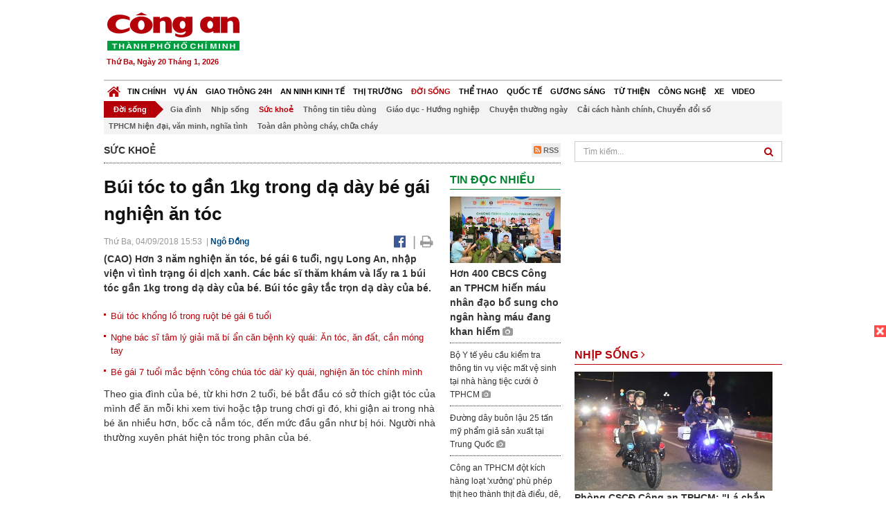

--- FILE ---
content_type: text/html; charset=utf-8
request_url: https://congan.com.vn/doi-song/suc-khoe/them-mot-be-gai-nghien-an-toc-da-day-tac-nghen-do-bui-toc-to-gan-1kg_61370.html
body_size: 31869
content:


<!DOCTYPE html>
<html xmlns="http://www.w3.org/1999/xhtml">
<head><title>
	B&#250;i t&#243;c to gần 1kg trong dạ d&#224;y b&#233; g&#225;i nghiện ăn t&#243;c
</title>
<!-- common meta tag -->
<meta http-equiv="content-type" content="text/html;charset=UTF-8" />
<meta http-equiv="content-language" itemprop="inLanguage" content="vi-VN" />
<meta name="viewport" content="width=device-width, initial-scale=1.0, user-scalable=yes" />
<!-- mobile web app -->
<meta name="apple-mobile-web-app-capable" content="yes" />
<meta name="apple-mobile-web-app-title" content="congan.com.vn" />
<!-- favi icons -->
<link rel="icon" href="/Sites/CATP/css/icon/favicon.ico" type="image/x-icon" />
<link rel="shortcut icon" href="/Sites/CATP/css/icon/favicon.ico" type="image/x-icon" />
<link rel="shortcut icon" href="/Sites/CATP/css/icon/favicon.ico" type="image/vnd.microsoft.icon" />
<!-- iPad icons -->
<link rel="apple-touch-icon-precomposed" href="/Sites/CATP/css/icon/72x72.png" sizes="72x72" />
<link rel="apple-touch-icon-precomposed" href="/Sites/CATP/css/icon/144x144.png" sizes="144x144" />
<!-- iPhone and iPod touch icons -->
<link rel="apple-touch-icon-precomposed" href="/Sites/CATP/css/icon/57x57.png" sizes="57x57" />
<link rel="apple-touch-icon-precomposed" href="/Sites/CATP/css/icon/114x114.png" sizes="114x114" />
<!-- Nokia Symbian -->
<link rel="nokia-touch-icon" href="/Sites/CATP/css/icon/57x57.png">
<!-- Android icon precomposed so it takes precedence -->
<link rel="apple-touch-icon-precomposed" href="/Sites/CATP/css/icon/114x114.png" sizes="1x1" />
<!-- google plus publisher -->
<link rel="publisher" href="https://plus.google.com/+ConganVnBaoCongAnTPHCM/" />
<!-- author meta tags -->
<meta name="author" itemprop="author" content="congan.com.vn" />
<meta name="copyright" content="Báo Công an Thành Phố Hồ Chí Minh" />
<meta name="webdesign" content="http://vgroup.vn" />
<meta name="robots" content="index,follow,noodp" />
<!-- canonial url -->
<link rel="canonical" href="https://congan.com.vn/doi-song/suc-khoe/them-mot-be-gai-nghien-an-toc-da-day-tac-nghen-do-bui-toc-to-gan-1kg_61370.html" />
<link rel="alternate" href="https://congan.com.vn/doi-song/suc-khoe/them-mot-be-gai-nghien-an-toc-da-day-tac-nghen-do-bui-toc-to-gan-1kg_61370.html" hreflang="vi-VN" />
<!-- title & meta tags -->
<meta name="description" itemprop="description" content="(CAO) Hơn 3 năm nghiện ăn t&#243;c, b&#233; g&#225;i 6 tuổi, ngụ Long An, nhập viện v&#236; t&#236;nh trạng &#243;i dịch xanh. C&#225;c b&#225;c sĩ thăm kh&#225;m v&#224; lấy ra 1 b&#250;i t&#243;c gần 1kg..." />
<meta name="keywords" itemprop="keywords" content="ăn t&#243;c, nghiện an t&#243;c, tắc ruột,hội chứng Rapunzel, c&#244;ng chứa t&#243;c d&#224;i,Sức khoẻ," />
<!-- facebook tag -->
<meta property="fb:pages" content="835437133180903" />
<meta property="fb:app_id" content="989798167762726" /> 
<meta property="og:site_name" content="Báo Công an Thành Phố Hồ Chí Minh" />
<meta property="og:type" content="article" />
<meta property="og:title" itemprop="headline" content="B&#250;i t&#243;c to gần 1kg trong dạ d&#224;y b&#233; g&#225;i nghiện ăn t&#243;c" />    
<meta property="og:url" itemprop="url" content="https://congan.com.vn/doi-song/suc-khoe/them-mot-be-gai-nghien-an-toc-da-day-tac-nghen-do-bui-toc-to-gan-1kg_61370.html" />
<meta property="og:description" itemprop="description" content="(CAO) Hơn 3 năm nghiện ăn t&#243;c, b&#233; g&#225;i 6 tuổi, ngụ Long An, nhập viện v&#236; t&#236;nh trạng &#243;i dịch xanh. C&#225;c b&#225;c sĩ thăm kh&#225;m v&#224; lấy ra 1 b&#250;i t&#243;c gần 1kg..." />
<meta property="og:image" itemprop="thumbnailUrl" content="https://cloud.tienlenquyetthang.com/thumbnail/CATP-480-2018-9-4/an-toc.jpg" />
<meta property="og:image:alt" itemprop="thumbnailUrl" content="https://cloud.tienlenquyetthang.com/thumbnail/CATP-480-2018-9-4/an-toc.jpg" />
<meta property="og:image:width" content="480"/>
<meta property="og:image:height" content="288"/>
<meta property="article:author" content="https://www.facebook.com/BaoConganTP.HCM" />
<meta property="article:section" itemprop="articleSection" content="Sức khoẻ" />
<meta property="article:tag" content="ăn tóc" /><meta property="article:tag" content=" nghiện an tóc" /><meta property="article:tag" content=" tắc ruột" /><meta property="article:tag" content="hội chứng Rapunzel" /><meta property="article:tag" content=" công chứa tóc dài" />
<meta name="pubdate" itemprop="datePublished" content="2018-09-04T15:53+07:00" />
<meta name="lastmod" itemprop="dateModified" content="2018-09-05T16:53+07:00" />

<!-- css -->
<link href="/bundles/catp/css?v=KwDReDyO4l0WGT4hyhRO_kyTgrEv6MU86GP-ucz1FzM1" rel="stylesheet"/>

<!--jquery 1.11-->
<script type="text/javascript" src="/Sites/CATP/js/jquery-1.11.0.min.js"></script>
<script type="application/javascript" src="//anymind360.com/js/4038/ats.js"></script>
<!-- Google tag (gtag.js) -->
<script async src="https://www.googletagmanager.com/gtag/js?id=G-FBXW2J9517"></script>
<script>
  window.dataLayer = window.dataLayer || [];
  function gtag(){dataLayer.push(arguments);}
  gtag('js', new Date());

  gtag('config', 'G-FBXW2J9517');
</script>
<script async src="https://pagead2.googlesyndication.com/pagead/js/adsbygoogle.js?client=ca-pub-5518867561997340"
     crossorigin="anonymous"></script>
<script async src="https://pagead2.googlesyndication.com/pagead/js/adsbygoogle.js?client=ca-pub-1340498828993287"
     crossorigin="anonymous"></script></head>
<body>
    <form method="post" action="./them-mot-be-gai-nghien-an-toc-da-day-tac-nghen-do-bui-toc-to-gan-1kg_61370.html" id="frmVCMS" class="mm-slideout mm-page">
<div class="aspNetHidden">
<input type="hidden" name="__VIEWSTATE" id="__VIEWSTATE" value="D1KyyraJkOo3VR1ugGkXnTBphSHMRxA8o7+kQtiUXiov1sXkmN+JzQxiHmn3oH9HQ27DS8lJE/s94urhkH118v8KylOj4sHoXKR0EM4PJxYZIzZKS1eYG6ZgROZXpKYNmDMhgA==" />
</div>

<div class="aspNetHidden">

	<input type="hidden" name="__VIEWSTATEGENERATOR" id="__VIEWSTATEGENERATOR" value="CA0B0334" />
</div>
    <!--Edit Zone-->
    
    <!--End Edit Zone-->

    <!--Header Mobile Advertisement Zone-->
    <div class="adMobileHeader">
        
    </div>
    <!--End Header Mobile Advertisement Zone-->

    <!--Header-->
    <div id="top-header" class="wrap">
        <div class="container-fluid">
            <div class="row">
                <div class="col-sm-4 col-md-3 logo">
                    <!--Logo-->
                    <a title="Báo công an Thành Phố Hồ Chí Minh" href="/">
                        <img alt="Báo công an Thành Phố Hồ Chí Minh" src="/Sites/CATP/css/images/logo.png" /></a>
                    <p class="today fLeft">
                        Thứ Ba, Ngày 20 Tháng 1, 2026
                    </p>
                    <!--End Logo-->
                </div>
                <div class="col-sm-8 col-md-9 banner">
                    <!--Header Advertisement Zone-->
                    <div class="ad ad-share hidden-xs" style="width:728px;height:90px;"><div id="ad73_747"></div><script type="text/javascript">$.ajax({url: '/Sites/Common/Pages/AdvertisementApi.aspx?a=getshared&adId=73&pId=378',type: 'GET',dataType: 'json',success: function(data) {if (data.IsSuccess) {$('#ad73_747').html(data.Data);}}});</script></div>
                    <!--End Header Content Zone-->
                </div>
            </div>
        </div>
    </div>
    <!--End Header-->

    <!--Navigation Zone-->
    
<!--Menu Hearder-Destop-->

<div id="menu-new" class="wrap menu">
    <nav class="navbar navbar-default" role="navigation">
        <div class="header-destop">
            <div class="navbar-header">
                <button type="button" class="navbar-toggle collapsed" data-toggle="collapse" data-target="#bs-example-navbar-collapse-1">
                    <span class="sr-only">Toggle navigation</span>
                    <span class="icon-bar"></span>
                    <span class="icon-bar"></span>
                    <span class="icon-bar"></span>
                </button>
                <a class="navbar-brand" href="/" title="Báo Công an Thành Phố Hồ Chí Minh">
                    <img alt="Báo Công an Thành Phố Hồ Chí Minh" src="/Sites/CATP/css/images/icon-home-new.png" width="19" /></a>
            </div>
            <div class="collapse navbar-collapse" id="bs-example-navbar-collapse-1">
                <div class="row menu-main menu-categories">
                    
                            <ul class="nav navbar-nav">
                        
                            <li data-idmenu="21" >
                                <a title="Tin chính" href="/tin-chinh">Tin chính</a>
                            </li>
                        
                            <li data-idmenu="22" >
                                <a title="Vụ án" href="/vu-an">Vụ án</a>
                            </li>
                        
                            <li data-idmenu="25" >
                                <a title="Giao thông 24h" href="/giao-thong-24h">Giao thông 24h</a>
                            </li>
                        
                            <li data-idmenu="124" >
                                <a title="An ninh kinh tế" href="/an-ninh-kinh-te">An ninh kinh tế</a>
                            </li>
                        
                            <li data-idmenu="167" >
                                <a title="Thị trường" href="/thi-truong">Thị trường</a>
                            </li>
                        
                            <li data-idmenu="153" class='active'>
                                <a title="Đời sống" href="/doi-song">Đời sống</a>
                            </li>
                        
                            <li data-idmenu="160" >
                                <a title="Thể thao" href="http://thethao.congan.com.vn/">Thể thao</a>
                            </li>
                        
                            <li data-idmenu="49" >
                                <a title="Quốc tế" href="/quoc-te">Quốc tế</a>
                            </li>
                        
                            <li data-idmenu="50" >
                                <a title="Gương sáng" href="/guong-sang">Gương sáng</a>
                            </li>
                        
                            <li data-idmenu="77" >
                                <a title="Từ thiện" href="/tu-thien">Từ thiện</a>
                            </li>
                        
                            <li data-idmenu="163" >
                                <a title="Công nghệ " href="/cong-nghe">Công nghệ </a>
                            </li>
                        
                            <li data-idmenu="164" >
                                <a title=" Xe" href="/xe"> Xe</a>
                            </li>
                        
                            <li data-idmenu="270" >
                                <a title="Video" href="http://video.congan.com.vn/">Video</a>
                            </li>
                        
                            </ul>
                           
                            <div class="clearfix"></div>
                        
                </div>
                <div id="vcmsLayout_ctl00_Top_Zone_ctl00_pnlSubMenu">
	
                    <div class="row" style="background: #F3F3F3;">
                        <ul class="nav navbar-nav menu-secondary sub-menu">
                            <li data-parentid="" class='menuchildren'>
                                <a title="Đời sống">Đời sống</a>
                            </li>
                            
                                    <li data-parentid="153" class='menuchildren'>
                                        <a title="Gia đình" href="/doi-song/gia-dinh">
                                            Gia đình
                                        </a>
                                    </li>
                                
                                    <li data-parentid="153" class='menuchildren'>
                                        <a title="Nhịp sống" href="/doi-song/nhip-song">
                                            Nhịp sống
                                        </a>
                                    </li>
                                
                                    <li data-parentid="153" class='active activeChild menuchildren'>
                                        <a title="Sức khoẻ" href="/doi-song/suc-khoe">
                                            Sức khoẻ
                                        </a>
                                    </li>
                                
                                    <li data-parentid="153" class='menuchildren'>
                                        <a title="Thông tin tiêu dùng" href="/doi-song/thong-tin-tieu-dung">
                                            Thông tin tiêu dùng
                                        </a>
                                    </li>
                                
                                    <li data-parentid="153" class='menuchildren'>
                                        <a title="Giáo dục - Hướng nghiệp" href="/doi-song/giao-duc-huong-nghiep">
                                            Giáo dục - Hướng nghiệp
                                        </a>
                                    </li>
                                
                                    <li data-parentid="153" class='menuchildren'>
                                        <a title="Chuyện thường ngày" href="/doi-song/chuyen-thuong-ngay">
                                            Chuyện thường ngày
                                        </a>
                                    </li>
                                
                                    <li data-parentid="153" class='menuchildren'>
                                        <a title="Cải cách hành chính, Chuyển đổi số" href="/doi-song/cai-cach-hanh-chinh-chuyen-doi-so">
                                            Cải cách hành chính, Chuyển đổi số
                                        </a>
                                    </li>
                                
                                    <li data-parentid="153" class='menuchildren'>
                                        <a title="TPHCM hiện đại, văn minh, nghĩa tình" href="/doi-song/tphcm-hien-dai-van-minh-nghia-tinh">
                                            TPHCM hiện đại, văn minh, nghĩa tình
                                        </a>
                                    </li>
                                
                                    <li data-parentid="153" class='menuchildren'>
                                        <a title="Toàn dân phòng cháy, chữa cháy" href="/doi-song/toan-dan-phong-chay-chua-chay">
                                            Toàn dân phòng cháy, chữa cháy
                                        </a>
                                    </li>
                                
                            <div class="clearfix"></div>
                        </ul>
                    </div>
                
</div>
            </div>
        </div>
        <div class="header-mobile">
            <div class="navbar-header" style="width: 100%;">
                <a href="#menu" class="button navbar-toggle collapsed" title="Menu">
                    <span class="sr-only">Toggle navigation</span>
                    <span class="icon-bar"></span>
                    <span class="icon-bar"></span>
                    <span class="icon-bar"></span>
                </a>
                <p>
                    <a title="Báo Công an Thành Phố Hồ Chí Minh" href="/">
                        <img alt="Báo Công an Thành Phố Hồ Chí Minh" src="/Sites/CATP/css/images/logo.png" style="width: 100px"/></a>
                </p>
            </div>
            <div id="menu" class="hidden">
                <div class="row">
                    <ul class="nav navbar-nav ">
                        
                                <div class="mm-search">
                                    <input placeholder="Tìm kiếm" type="text" autocomplete="off">
                                </div>
                                <li>
                                    <a title="Báo Công an Thành Phố Hồ Chí Minh" href="/">Trang chủ</a>
                                </li>
                            
                                <li class=" ">
                                    <a title="Tin chính" href="/tin-chinh">Tin chính</a>
                                    
                                </li>
                            
                                <li class=" ">
                                    <a title="Vụ án" href="/vu-an">Vụ án</a>
                                    
                                </li>
                            
                                <li class=" ">
                                    <a title="Giao thông 24h" href="/giao-thong-24h">Giao thông 24h</a>
                                    
                                </li>
                            
                                <li class=" ">
                                    <a title="An ninh kinh tế" href="/an-ninh-kinh-te">An ninh kinh tế</a>
                                    
                                </li>
                            
                                <li class=" ">
                                    <a title="Thị trường" href="/thi-truong">Thị trường</a>
                                    
                                </li>
                            
                                <li class="mm-selected ">
                                    <a title="Đời sống" href="/doi-song">Đời sống</a>
                                    
                                </li>
                            
                                <li class=" ">
                                    <a title="Thể thao" href="http://thethao.congan.com.vn/">Thể thao</a>
                                    
                                </li>
                            
                                <li class=" ">
                                    <a title="Quốc tế" href="/quoc-te">Quốc tế</a>
                                    
                                </li>
                            
                                <li class=" ">
                                    <a title="Gương sáng" href="/guong-sang">Gương sáng</a>
                                    
                                </li>
                            
                                <li class=" ">
                                    <a title="Từ thiện" href="/tu-thien">Từ thiện</a>
                                    
                                </li>
                            
                                <li class=" ">
                                    <a title="Công nghệ " href="/cong-nghe">Công nghệ </a>
                                    
                                </li>
                            
                                <li class=" ">
                                    <a title=" Xe" href="/xe"> Xe</a>
                                    
                                </li>
                            
                                <li class=" ">
                                    <a title="Video" href="http://video.congan.com.vn/">Video</a>
                                    
                                </li>
                            
                    </ul>
                </div>
            </div>
        </div>
        <script type="text/javascript">
            $(document).ready(function () {
                // init menu
                $('nav#menu').mmenu();
                // check active menu cha khi menu con active
                var id = $(".activeChild").data('parentid');
                $('.menumain li').each(function (index) {
                    if ($(this).data('idmenu') == id) {
                        $(this).addClass('active');
                    }
                });
                // remove counter null
                $('.navbar-toggle').click(function () {
                    $(".mm-counter").each(function () {
                        if ($(this).text() == 0) {
                            $(this).parent().find('.mm-subopen').remove();
                            $(this).remove();
                        }
                        else {
                            $(this).remove();
                        }
                    });
                });
            });
        </script>
    </nav>
</div>
<!--End Menu-Hearder-Destop-->
<div class="clear"></div>

    <!--End Navigation Zone-->

    <!--Content-->
    <div id="content" class="wrap">
        <div class="container-fluid">
            <div class="col-xs-12 col-sm-8 col-md-8 block-left">
                
<div class="col-xs-12 col-sm-12 col-md-12 padding-left-0 padding-right-0">
    <div class="breadcrumb-page">
        <div class="fLeft">
            <h2>Sức khoẻ</h2>
        </div>
         <div class="fRight f18">
            <a class="btn-rss" href="/rss/doi-song/suc-khoe" target="_blank">
                <i class="fa fa-rss-square clorOr"></i> RSS
            </a>
        </div>
        <div class="clearfix"></div>
    </div>
</div>
                <div class="clear"></div>
                <div id="blocknew" class="block_home_new">
                    <div class="col-xs-12 col-sm-12 col-md-7 block-list-news-left">
                        <!-- Left Content Zone-->
                        
<div id="vcmsLayout_ctl00_Content_Left_Zone_ctl00_pnlArticleView">
	
    

<link href="/Sites/Common/css/photoswipe.css" rel="stylesheet" type="text/css" />
<link href="/Sites/Common/css/default-skin.css" rel="stylesheet" type="text/css" />
<script src="/Sites/Common/js/photoswipe.min.js" type="text/javascript"></script>
<script src="/Sites/Common/js/photoswipe-ui-default.min.js" type="text/javascript"></script>

<!-- Load Facebook SDK for JavaScript -->
<div id="fb-root"></div>
<script>    (function (d, s, id) {
    var js, fjs = d.getElementsByTagName(s)[0];
    if (d.getElementById(id)) return;
    js = d.createElement(s); js.id = id;
    js.src = "//connect.facebook.net/vi_VN/sdk.js#xfbml=1&version=v2.5&appId=989798167762726";
    fjs.parentNode.insertBefore(js, fjs);
  }(document, 'script', 'facebook-jssdk'));
</script>
<div class="block_news_big">
  <div class="block_news_detail ads-overlay">
    <div class="article_sub_tile">
      <span></span>
    </div>
    <div class="article_tile">
      <h1>Búi tóc to gần 1kg trong dạ dày bé gái nghiện ăn tóc</h1>
    </div>
  </div>
  <div class="block-timer-share ads-overlay">
    <div class="block-time fLeft">
      <p style="white-space: nowrap;">
        Thứ Ba, 04/09/2018 15:53
        &nbsp;|&nbsp;<span style="color:#024b82"><a>Ngô Đồng</a></span>
      </p>
    </div>
    <div class="icon-share fRight f20">
      <a class="share-facebook" rel="nofollow" target="_blank" title="Chia sẻ bài viết lên facebook"
        href="https://www.facebook.com/sharer/sharer.php?u=http://congan.com.vn/doi-song/suc-khoe/them-mot-be-gai-nghien-an-toc-da-day-tac-nghen-do-bui-toc-to-gan-1kg_61370.html&amp;display=popup&amp;ref=plugin">
        <i class="fa fa-facebook-official"></i>
      </a>
      <span class="drash_share">|</span>
      <a rel="nofollow" target="_blank" href="/in-bai/them-mot-be-gai-nghien-an-toc-da-day-tac-nghen-do-bui-toc-to-gan-1kg_61370.html"
        title="Print"><i class="fa fa-print"></i></a>
    </div>
    <div class="clear"></div>
  </div>
  <div class="block_news_detail block_article_detail">
    <div class="article_head ads-overlay">
      <p>(CAO) Hơn 3 năm nghiện ăn tóc, bé gái 6 tuổi, ngụ Long An, nhập viện vì tình trạng ói dịch xanh. Các bác sĩ thăm khám và lấy ra 1 búi tóc gần 1kg trong dạ dày của bé. Búi tóc gây tắc trọn dạ dày của bé.</p>
    </div>
    
        <div class="article_related ads-overlay">
          <ul>
      
        <li>
          <a href="/doi-song/suc-khoe/bui-toc-khong-lo-trong-ruot-be-gai-6-tuoi_60927.html" target="_blank">
            Búi tóc khổng lồ trong ruột bé gái 6 tuổi
          </a>
        </li>
      
        <li>
          <a href="/doi-song/suc-khoe/nghe-bac-si-tam-ly-giai-ma-bi-an-can-benh-ky-quai-an-toc-an-dat-can-mong-tay_35012.html" target="_blank">
            Nghe bác sĩ tâm lý giải mã bí ẩn căn bệnh kỳ quái: Ăn tóc, ăn đất, cắn móng tay
          </a>
        </li>
      
        <li>
          <a href="/doi-song/chuyen-ki-la-be-gai-7-tuoi-thich-an-toc-chinh-minh_34614.html" target="_blank">
            Bé gái 7 tuổi mắc bệnh 'công chúa tóc dài' kỳ quái, nghiện ăn tóc chính mình
          </a>
        </li>
      
        </ul>
                </div>
      
    <div id="article_content" class="article_content bgClorFFF">
      <p>Theo gia đình của bé, từ khi hơn 2 tuổi, bé bắt đầu có sở thích giật tóc của mình để ăn mỗi khi xem tivi hoặc tập trung chơi gì đó, khi giận ai trong nhà bé ăn nhiều hơn, bốc cả nắm tóc, đến mức đầu gần như bị hói. Người nhà thường xuyên phát hiện tóc trong phân của bé.</p><p>Trước nhập viện 1 tuần, bé đau bụng từng cơn, ói dịch xanh và đồ ăn cũ, điều trị bác sĩ tư bệnh không giảm, triệu chứng trên tăng dần, người nhà thấy bụng em to dần lên nên đưa bé đến khám tại BV Nhi Đồng TP.HCM.</p><p>Qua thăm khám lâm sàng và siêu Âm, X-quang bụng, bé được các bác sĩ chẩn đoán Trichobenzoar dạ dày,<a class="wheellink" href="https://congan.com.vn/doi-song/suc-khoe/them-mot-be-gai-nghien-an-toc-da-day-tac-nghen-do-bui-toc-to-gan-1kg_61370.html" rel="nofollow"> tắc ruột</a> cao và được phẫu thuật khẩn cấp ngay trong sáng hôm đó.</p><p>ThS.BS Tạ Huy Cần cho biết, ghi nhận lúc phẫu thuật ở dạ dày của bé có 1 búi tóc rất to, nặng gần 1 ký, làm tắc nghẽn toàn bộ đường thoát dạ dày xuống ruột non, may mắn là chưa có hiện tượng thủng do phẫu thuật kịp thời.</p><div style="margin-bottom:20px;width:100%;"><img alt="" src="http://image.congan.com.vn/thumbnail/CATP-480-2018-9-4/an-toc.jpg" style="width:100%" title="" /><div class="d-imgcaption">Các bác sĩ lấy ra 1 búi tóc khổng lồ làm tắc hết dạ dày của bé</div></div><p>Sau mổ, hiện sức khỏe của bé đã ổn định, đang được theo dõi hậu phẫu tích cực và tư vấn tâm lý cho bé và thân nhân.</p><div style="margin-bottom:20px;width:100%;"><img alt="" src="http://image.congan.com.vn/thumbnail/CATP-480-2018-9-4/benh-nhi-an-toc.jpg" style="width:100%" title="" /><div class="d-imgcaption">Hiện bé đã ổn định sau phẫu thuật</div></div><p>BS Dương Quốc Tường, người tiếp nhận ca bệnh cho biết, bệnh nhi có thể mắc <a class="wheellink" href="https://congan.com.vn/doi-song/suc-khoe/them-mot-be-gai-nghien-an-toc-da-day-tac-nghen-do-bui-toc-to-gan-1kg_61370.html" rel="nofollow">hội chứng Rapunzel</a>, thường có biểu hiện ăn chính tóc của mình, hoặc người khác, khiến cho tóc bị rối và mắc kẹt trong dạ dày, ruột lâu ngày gây tắc, thủng ruột.</p><p>Hội chứng Rapunzel hay còn gọi là chứng nghiện <a class="wheellink" href="https://congan.com.vn/doi-song/suc-khoe/them-mot-be-gai-nghien-an-toc-da-day-tac-nghen-do-bui-toc-to-gan-1kg_61370.html" rel="nofollow">ăn tóc</a>, khiến bé có sở thích bứt những sợi tóc trên đầu và nuốt chúng vào bụng. Đây là một hội chứng được gọi theo tên một nàng công chúa tóc dài xinh đẹp với mái tóc dài bằng cả một tòa tháp trong truyện cổ Grimm.</p><p>Bệnh nhân bị mắc Hội chứng này thường có biểu hiện đau bụng, buồn nôn, giảm cân nhanh, táo bón, tiêu chảy…</p><p>Nguyên nhân chưa được biết một cách rõ ràng, có thể là do khiếm khuyết về trí tuệ, rối loạn tâm thần, chấn động tâm lý từ thơ ấu, gặp căng thẳng quá mức hoặc có thể là do thiếu sắt hay mắc bệnh celiac.</p><p>Trước đó, tại BV Nhi Đồng 2 TP.HCM, các bác sĩ cũng phẫu thuật cho một trường hợp tương tự, bé gái 6 tuổi cũng nghiện ăn tóc gây tắc ruột. Các bác sĩ phẫu thuật đã lấy ra ở đoạn ruột non của bé 1 một búi tóc rất to, may mắn là chưa có hiện tượng thủng ruột do được phẫu thuật kịp thời.</p><p>Tại BV Nhi Đồng 1 cũng từng phẫu thuật cho một trường hợp ở bé gái 7 tuổi.</p><p>Các bác sĩ cho biết, bệnh thường xảy ra ở các bé gái, điều đáng quan tâm là khoảng 50% các bậc phụ huynh không hề biết con mình có thói quen ăn tóc kì lạ này. Đến khi các bác sĩ lôi búi tóc ra khỏi dạ dày cho bé thì các phụ huynh mới tá hỏa.</p><p>Các bác sĩ khuyến cáo, phụ huynh cần quan tâm đến trẻ nhiều hơn nhằm phát hiện kịp thời những biểu hiện kì lạ của bé để ngăn chặn, uốn nắn kịp thời. Bệnh cần phải uốn nắn từ từ, dần dần bé mới thay đổi được thói quen.</p><div><div class="inner-article" style="background: #f7f7f7;padding: 10px;border: 1px solid #E2E2E2;"><div class="images_news" style="width: 41%;margin-right: 10px;padding:0;float: left;"><a href="/doi-song/suc-khoe/bui-toc-khong-lo-trong-ruot-be-gai-6-tuoi_60927.html" title="Búi tóc khổng lồ trong ruột bé gái 6 tuổi"><img alt="Búi tóc khổng lồ trong ruột bé gái 6 tuổi" src="http://image.congan.com.vn/thumbnail/CATP-197-2018-8-26/an-toc-1_1.jpg" /></a></div><div class="content_news" style="padding:0 0 10px 0 !important;"><div class="title_news" style="padding:0px !important;"><h3 style="margin-top: 0;margin-bottom: 3px;padding:0; "><a href="/doi-song/suc-khoe/bui-toc-khong-lo-trong-ruot-be-gai-6-tuoi_60927.html" style="font-weight: bold;font-size: 14px;line-height: 1.5;" title="Búi tóc khổng lồ trong ruột bé gái 6 tuổi">Búi tóc khổng lồ trong ruột bé gái 6 tuổi</a></h3></div><div class="hidden-xs news_lead" style="padding-bottom: 0px !important;">(CAO) Bé gái 6 tuổi (Đồng Nai) nhập viện trong tình trạng đau bụng từng cơn, ói dịch xanh, vàng. Các bác sĩ phẫu thuật đã lấy ra một búi tóc khổng lồ.</div></div></div></div>

      <!-- referer url -->
      
      <div class="ads-overlay padT5">
        <div class="article_author col-sm-12 col-md-6 fRight padR0 padB0 marginB0">
          Ngô Đồng
        </div>
        <div class="col-sm-12 col-md-6 fLeft padL0 padB0 marginB0">
          <div class="fb-like fLeft padR5 padB0" data-href="https://congan.com.vn/doi-song/suc-khoe/them-mot-be-gai-nghien-an-toc-da-day-tac-nghen-do-bui-toc-to-gan-1kg_61370.html" data-layout="button" data-action="like" data-show-faces="false" data-share="false"></div>
          <div class="fb-share-button fLeft padB0" data-href="https://congan.com.vn/doi-song/suc-khoe/them-mot-be-gai-nghien-an-toc-da-day-tac-nghen-do-bui-toc-to-gan-1kg_61370.html" data-layout="button_count"></div>
        </div>
        <div class="clear"></div>
      </div>
    </div>

    <!-- ad after content -->
    <div class="ads-web ads-overlay">
      <div class='ad ad-embed hidden-xs' style='width:300px;height:250px;'><script async src="//pagead2.googlesyndication.com/pagead/js/adsbygoogle.js"></script>
<!-- CAO_NEWS_300_250_DETAIL -->
<ins class="adsbygoogle"
     style="display:inline-block;width:300px;height:250px"
     data-ad-client="ca-pub-1340498828993287"
     data-ad-slot="7642712658"></ins>
<script>
(adsbygoogle = window.adsbygoogle || []).push({});
</script></div>
      
      <div class="clear"></div>
    </div>

    <!-- adv video outstream -->
    
    

    <!-- tag -->
    <div class="article_content ads-overlay padB20">
      <div class="article_tags">
        <i class="fa fa-tags"></i><strong>Từ Khóa</strong>
        
            <a href="/tag/ăn tóc.html">
              ăn tóc</a>
          
            <a href="/tag/ nghiện an tóc.html">
               nghiện an tóc</a>
          
            <a href="/tag/ tắc ruột.html">
               tắc ruột</a>
          
            <a href="/tag/hội chứng Rapunzel.html">
              hội chứng Rapunzel</a>
          
            <a href="/tag/ công chứa tóc dài.html">
               công chứa tóc dài</a>
          
      </div>
    </div>

    <!-- video adsense -->
    <div class="ads-overlay">
      
<!-- css -->
<link href="/Sites/Common/VGPlayer/css/video-js.css" type="text/css" rel="stylesheet" />
<link href="/Sites/Common/VGPlayer/css/videojs.ads.css" type="text/css" rel="stylesheet" />
<link href="/Sites/Common/VGPlayer/css/videojs.ima.css" type="text/css" rel="stylesheet" />
<link href="/Sites/Common/VGPlayer/css/style.css" type="text/css" rel="stylesheet" />

<div id="video-adsense">
    <div id="video-wrapper">
        <div id="video-container">
            <video id="catp-player" class="video-js vjs-default-skin vjs-big-play-centered"controls preload="auto" poster="https://cloud.tienlenquyetthang.com/thumbnail/CATP-480-2026-1-10/dong-15_1_1566_940_792.jpeg" data-setup="{}">
                <source src="https://cloud.tienlenquyetthang.com/Sites/CATP/Storage/Media/2026/1/10/dien-tap_20260110193201.mp4" type='video/mp4'>
            </video>
        </div>
        <div id="video-overlay">
            <div id="video-overlay-banner">
                <div id="btn-close-pre-roll" onclick="closePreRoll();"></div>
                <div id="btn-close-post-roll" onclick="closePostRoll();"></div>
                <script async src="//pagead2.googlesyndication.com/pagead/js/adsbygoogle.js"></script>
                <!-- CAO_NEWS_300_250_VIDEO -->
                <ins class="adsbygoogle"
                     style="display:inline-block;width:300px;height:250px"
                     data-ad-client="ca-pub-1340498828993287"
                     data-ad-slot="3969392658"></ins>
                <script>
                    (adsbygoogle = window.adsbygoogle || []).push({});
                </script>
            </div>
        </div>
        <div id="button-overlay">
            <input id="btnSkipAd" type="button" onclick="skipAd()" value=" Skip Ad >> "/>
        </div>
    </div>
    <div id="video-title">
        <a href="http://video.congan.com.vn/video-thoi-su/video-le-xuat-quan-va-dien-tap-phuong-an-bao-dam-an-ninh-trat-tu-dai-hoi-xiv-cua-dang_187869.html">
            Video Lễ xuất qu&#226;n v&#224; diễn tập phương &#225;n bảo đảm an ninh, trật tự Đại hội XIV của Đảng
        </a>
    </div>
</div>
<input type="hidden" id="hidVastTagPC" value="https://googleads.g.doubleclick.net/pagead/ads?ad_type=video_text_image&client=ca-video-pub-1340498828993287&description_url=http%3A%2F%2Fcongan.com.vn&channel=8424723850&videoad_start_delay=5000&hl=vi" />
<input type="hidden" id="hidVastTagMobile" value="https://googleads.g.doubleclick.net/pagead/ads?ad_type=video_text_image&client=ca-video-pub-1340498828993287&description_url=http%3A%2F%2Fcongan.com.vn&channel=8424723850&videoad_start_delay=5000&hl=vi" />
<!-- js -->
<script src="/Sites/Common/VGPlayer/js/video.js" type="text/javascript"></script>
<script src="//imasdk.googleapis.com/js/sdkloader/ima3.js" type="text/javascript"></script>
<script src="/Sites/Common/VGPlayer/js/videojs.ads.js" type="text/javascript"></script>
<script src="/Sites/Common/VGPlayer/js/videojs.ima.js" type="text/javascript"></script>
<script src="/Sites/Common/VGPlayer/js/ads.js" type="text/javascript"></script>
    
<script type="text/javascript">
    var ads = new Ads('catp-player', true);
    function closePreRoll() {
        ads.adsPreRollClosed();
    }
    function closePostRoll() {
        ads.adsPostRollClosed();
    }
    function skipAd() {
        ads.adsSkipped();
    }
</script>




    </div>
  </div>

  <!-- comment -->
  <div class="block-detail ads-overlay padT20 padB20" style="border: none;">
    <h4 class="padT0 marginT0">Bình luận (0)</h4>
    <div class="row">
      <div class="col-sm-12 col-md-12">
        <div class="form-group">
          <textarea id="txtCommentContent" class="form-control" rows="2" placeholder="Nội dung bình luận"></textarea>
        </div>
      </div>
      <div class="col-xs-6 pull-right">
        <button type="button" id="postComment" class="btn btn-default btn-sent-comment fRight" onclick="prepareSubmitComment('','')" data-toggle="modal" data-target="#commentModal">
          <strong>GỬI</strong></button>
      </div>
    </div>
    
  </div>
  <div class="modal fade" id="commentModal" tabindex="-1" role="dialog" aria-hidden="true">
    <div class="modal-dialog">
      <div class="modal-content">
        <div class="modal-header">
          <button type="button" class="close" data-dismiss="modal"><span aria-hidden="true">&times;</span><span class="sr-only">Close</span></button>
          <strong class="modal-title f18">Thông tin bạn đọc</strong>
        </div>
        <div class="modal-body">
          <div class="row">
            <div class="col-xs-12">
              <div class="form-group">
                <input id="txtFullName" type="text" name="fullname" class="form-control name" placeholder="Họ và tên" maxlength="256" />
              </div>
            </div>
            <div class="col-xs-12">
              <div class="form-group">
                <input id="txtEmail" type="text" name="email" class="form-control email" placeholder="Email" maxlength="256" />
              </div>
            </div>
            <div class="col-xs-6">
              <div class="form-group">
                <input id="txtCaptcha" type="text" class="form-control" placeholder="Mã xác nhận" maxlength="256" />
              </div>
            </div>
            <div class="col-xs-6">
              <div class="form-group">
                <img id="imgCaptcha" src="/Sites/Common/Pages/CaptchaImg.aspx" class="imgCaptcha fLeft" alt="Mã xác nhận" />
              </div>
            </div>
            <div class="col-xs-6 col-xs-offset-3">
              <div class="form-group">
                <button type="button" id="btnSubmitComment" onclick="submitComment();" class="btn btn-default btn-sent-comment-modal">Gửi bình luận</button>
              </div>
            </div>
          </div>
        </div>
      </div>
    </div>
  </div>

  <!-- others news -->
  <div class="block-detail ads-overlay">
    <div class="box-related-news">
      <div class="title-box">
        TIN KHÁC
      </div>
      <div class="list-related">
        
            <ul>
          
            <li class="col-xs-4 related-news"><a href="/doi-song/suc-khoe/di-kham-3-lan-moi-phat-hien-ruot-thua-bi-vo-mu-tran-duoi-gan-suyt-chet_61359.html">
              <img src="https://cloud.tienlenquyetthang.com/thumbnail/CATP-150-2018-9-4/hinh-noi-soi.jpg"
                title="Đi kh&#225;m 3 lần mới ph&#225;t hiện ruột thừa bị vỡ, mủ tr&#224;n dưới gan" alt="Đi kh&#225;m 3 lần mới ph&#225;t hiện ruột thừa bị vỡ, mủ tr&#224;n dưới gan" style="width: 100%;" />
            </a><a href="/doi-song/suc-khoe/di-kham-3-lan-moi-phat-hien-ruot-thua-bi-vo-mu-tran-duoi-gan-suyt-chet_61359.html">
              Đi khám 3 lần mới phát hiện ruột thừa bị vỡ, mủ tràn dưới gan
            </a>
              
            </li>
          
            <li class="col-xs-4 related-news"><a href="/doi-song/cuu-song-benh-nhan-truot-chan-nga-trung-dao-dam-xuyen-co_61336.html">
              <img src="https://cloud.tienlenquyetthang.com/thumbnail/CATP-150-2018-9-3/anh-1_1_335_201_759.jpg"
                title="Cứu sống bệnh nh&#226;n trượt ch&#226;n ng&#227; tr&#250;ng dao đ&#226;m xuy&#234;n cổ" alt="Cứu sống bệnh nh&#226;n trượt ch&#226;n ng&#227; tr&#250;ng dao đ&#226;m xuy&#234;n cổ" style="width: 100%;" />
            </a><a href="/doi-song/cuu-song-benh-nhan-truot-chan-nga-trung-dao-dam-xuyen-co_61336.html">
              Cứu sống bệnh nhân trượt chân ngã trúng dao đâm xuyên cổ
            </a>
              
            </li>
          
            <li class="col-xs-4 related-news"><a href="/doi-song/suc-khoe/quay-ve-chien-truong-xua-tham-dong-doi-khi-vua-thoat-chet-vi-mac-benh-hiem_61332.html">
              <img src="https://cloud.tienlenquyetthang.com/thumbnail/CATP-150-2018-9-3/ong-nguyen-tt-va-bac-si-tran-uyen-le-phuong-nguoi-truc-tiep-dieu-tri-cho-ong_1.jpg"
                title="Quay về chiến trường xưa thăm đồng đội khi vừa tho&#225;t chết v&#236; mắc bệnh hiếm" alt="Quay về chiến trường xưa thăm đồng đội khi vừa tho&#225;t chết v&#236; mắc bệnh hiếm" style="width: 100%;" />
            </a><a href="/doi-song/suc-khoe/quay-ve-chien-truong-xua-tham-dong-doi-khi-vua-thoat-chet-vi-mac-benh-hiem_61332.html">
              Quay về chiến trường xưa thăm đồng đội khi vừa thoát chết vì mắc bệnh hiếm
            </a>
              
            </li>
          
            </ul>
                        <div class="related-seperator"></div>
          
        <div class="list-news-order">
          
              <ul class="list-article">
            
              <li>
                <a title="Vinamilk – Bệnh viện Chợ Rẫy hợp t&#225;c chiến lược" href="/thi-truong/thuong-hieu-viet/vinamilk-benh-vien-cho-ray-ky-ket-hop-tac-chien-luoc-nang-tam-quoc-te_61354.html">
                  Vinamilk – Bệnh viện Chợ Rẫy hợp tác chiến lược</a> <i style="color: #aaa;">(02/09)</i>
              </li>
            
              <li>
                <a title="TP.HCM:  Tương lai sẽ c&#243; trung t&#226;m tế b&#224;o gốc" href="/doi-song/suc-khoe/tphcm-sap-ra-mat-trung-tam-te-bao-goc_61251.html">
                  TP.HCM:  Tương lai sẽ có trung tâm tế bào gốc</a> <i style="color: #aaa;">(01/09)</i>
              </li>
            
              <li>
                <a title="Nhiễm bệnh lao từ cha, phổi b&#233; trai trắng x&#243;a" href="/doi-song/suc-khoe/nhiem-benh-lao-tu-cha-phoi-be-trai-trang-xoa_61211.html">
                  Nhiễm bệnh lao từ cha, phổi bé trai trắng xóa</a> <i style="color: #aaa;">(31/08)</i>
              </li>
            
              <li>
                <a title="Tia s&#225;ng đưa b&#233; g&#225;i 5 tuổi tho&#225;t chết khi gia đ&#236;nh định bu&#244;ng xu&#244;i" href="/doi-song/suc-khoe/tia-sang-dua-be-gai-5-tuoi-thoat-chet-khi-gia-dinh-da-dinh-buong-xuoi_61206.html">
                  Tia sáng đưa bé gái 5 tuổi thoát chết khi gia đình định buông xuôi</a> <i style="color: #aaa;">(31/08)</i>
              </li>
            
              <li>
                <a title="B&#233; t&#225;o b&#243;n nặng v&#224; gặp vấn đề về đường ruột, phải l&#224;m sao?" href="/doi-song/suc-khoe/be-tao-bon-nang-va-gap-van-de-ve-duong-ruot-phai-lam-sao_61154.html">
                  Bé táo bón nặng và gặp vấn đề về đường ruột, phải làm sao?</a> <i style="color: #aaa;">(31/08)</i>
              </li>
            
              <li>
                <a title="Khối u d&#224;i 10cm trong tủy sống khiến người đ&#224;n &#244;ng bị t&#234; liệt" href="/doi-song/suc-khoe/khoi-u-dai-10cm-trong-tuy-song-khien-nguoi-dan-ong-bi-te-liet_61160.html">
                  Khối u dài 10cm trong tủy sống khiến người đàn ông bị tê liệt</a> <i style="color: #aaa;">(30/08)</i>
              </li>
            
              <li>
                <a title="Ng&#226;m rễ c&#226;y lạ uống, hai cậu ch&#225;u tử vong" href="/doi-song/ngam-re-cay-la-uong-khien-hai-cau-chau-ruot-tu-vong_61137.html">
                  Ngâm rễ cây lạ uống, hai cậu cháu tử vong</a> <i style="color: #aaa;">(30/08)</i>
              </li>
            
              <li>
                <a title="TP.HCM: 8 giờ cứu b&#233; g&#225;i sơ sinh mắc 4 dị tật tim phức tạp" href="/doi-song/suc-khoe/tphcm-8-gio-gian-nan-cuu-be-gai-so-sinh-mac-4-di-tat-tim-phuc-tap_61077.html">
                  TP.HCM: 8 giờ cứu bé gái sơ sinh mắc 4 dị tật tim phức tạp</a> <i style="color: #aaa;">(29/08)</i>
              </li>
            
              <li>
                <a title="TP.HCM: Kiểm tra đột xuất c&#225;c cơ sở b&#225;n b&#225;nh trung thu" href="/thi-truong/kiem-tra-dot-xuat-cac-co-so-kinh-doanh-banh-trung-thu-o-sai-gon_61075.html">
                  TP.HCM: Kiểm tra đột xuất các cơ sở bán bánh trung thu</a> <i style="color: #aaa;">(29/08)</i>
              </li>
            
              <li>
                <a title="Thủng ruột v&#236; ngậm tăm xỉa răng rồi ngủ qu&#234;n" href="/doi-song/suc-khoe/thung-ruot-vi-ngam-tam-xia-rang-roi-ngu-quen_61055.html">
                  Thủng ruột vì ngậm tăm xỉa răng rồi ngủ quên</a> <i style="color: #aaa;">(28/08)</i>
              </li>
            
              </ul>
            
        </div>
        <div class="clear"></div>
      </div>
    </div>
  </div>
</div>

<!-- ad below responsive -->


<!-- ad inner content -->
<div id="ad-content-1-web" class="ads-web ads-overlay">
  <div class='ad ad-embed hidden-xs' style='width:300px;height:250px;'><script async src="//pagead2.googlesyndication.com/pagead/js/adsbygoogle.js"></script>
<!-- CAO_NEWS_300_250_DETAIL -->
<ins class="adsbygoogle"
     style="display:inline-block;width:300px;height:250px"
     data-ad-client="ca-pub-1340498828993287"
     data-ad-slot="7642712658"></ins>
<script>
(adsbygoogle = window.adsbygoogle || []).push({});
</script></div>
  <div class="clear"></div>
</div>
<div id="ad-content-2-web" class="ads-web ads-overlay">
  <div class='ad ad-embed hidden-xs' style='width:300px;height:250px;'><script async src="//pagead2.googlesyndication.com/pagead/js/adsbygoogle.js"></script>
<!-- CAO_NEWS_300_250_DETAIL -->
<ins class="adsbygoogle"
     style="display:inline-block;width:300px;height:250px"
     data-ad-client="ca-pub-1340498828993287"
     data-ad-slot="7642712658"></ins>
<script>
(adsbygoogle = window.adsbygoogle || []).push({});
</script></div>
  <div class="clear"></div>
</div>
<div id="ad-content-1-mobile" class="ads-mobile ads-overlay">
  
  <div class="clear"></div>
</div>
<div id="ad-content-2-mobile" class="ads-mobile ads-overlay">
  
  <div class="clear"></div>
</div>

<!-- render ad -->
<script type="text/javascript">
  $(document).ready(function() {
    var isMobile = 'False'.toLowerCase() === 'true';

    if (isMobile) {
      // check content more than 1 paragraph
      if ($('#article_content p').length > 1) {
        console.log('1');
        $('#ad-content-1-mobile').insertBefore($('#article_content p').get(1));
      }

      // check content more than 5 paragraph
      if ($('#article_content p').length > 5) {
        console.log('5');
        $('#ad-content-2-mobile').insertBefore($('#article_content p').get(5));
      }

      // check content more than 4 paragraph
      if ($('#article_content p').length > 4) {
        // init window width, height
        var width = $(window).width();
        var height = $(window).height();

        // init left position
        var left = width < 330 ? 10 : 15;

        // init object
        var adResponsive = $('#adBannerUnderContent');
        adResponsive.css('width', width - 2 * left);
        adResponsive.css('height', height);
        adResponsive.css('left', left);

        // init view element
        var div = $('<div>');
        div.css('width', width);
        div.css('height', height);
        div.css('position', 'relative');
        div.css('z-index', '0');

        // get third param
        var param = $('#article_content p').get(3);

        // insert div view into content
        div.insertBefore(param);

        // scroll
        $(window).scroll(function () {
          if ($(window).scrollTop() + height >= div.offset().top || $(window).scrollTop() - height <= div.offset().top) {
            // display ad
            adResponsive.css('display', 'block');
            $('.block_article_detail').css('background', 'none');
          }
          if ($(window).scrollTop() + height < div.offset().top || $(window).scrollTop() - height > div.offset().top) {
            // hide ad
            adResponsive.css('display', 'none');
            $('.block_article_detail').css('background-color', '#fff');
          }
        });
      }

    } else {
      // check content more than 1 paragraph
      if ($('#article_content p').length > 1) {
        $('#ad-content-1-web').insertBefore($('#article_content p').get(1));
      }

      // check content more than 5 paragraph
      if ($('#article_content p').length > 4) {
        $('#ad-content-2-web').insertBefore($('#article_content p').get(4));
      }

    }
  });
</script>

<!-- gallery -->
<div class="pswp" tabindex="-1" role="dialog" aria-hidden="true">
  <div class="pswp__bg">
  </div>
  <div class="pswp__scroll-wrap">
    <div class="pswp__container">
      <div class="pswp__item">
      </div>
      <div class="pswp__item">
      </div>
      <div class="pswp__item">
      </div>
    </div>
    <div class="pswp__ui pswp__ui--fit">
      <div class="pswp__top-bar">
        <div class="pswp__counter">
        </div>
        <button type="button" class="pswp__button pswp__button--close" title="Đóng (Esc)">
        </button>
        <button type="button" class="pswp__button pswp__button--share" title="Chia sẻ">
        </button>
        <button type="button" class="pswp__button pswp__button--fs" title="Toàn màn hình">
        </button>
        <button type="button" class="pswp__button pswp__button--zoom" title="Phóng to / Thu nhỏ">
        </button>
        <div class="pswp__preloader">
          <div class="pswp__preloader__icn">
            <div class="pswp__preloader__cut">
              <div class="pswp__preloader__donut">
              </div>
            </div>
          </div>
        </div>
      </div>
      <div class="pswp__share-modal pswp__share-modal--hidden pswp__single-tap">
        <div class="pswp__share-tooltip">
        </div>
      </div>
      <button type="button" class="pswp__button pswp__button--arrow--left" title="Xem ảnh trước">
      </button>
      <button type="button" class="pswp__button pswp__button--arrow--right" title="Xem ảnh tiếp theo">
      </button>
      <div class="pswp__caption">
        <div class="pswp__caption__center">
        </div>
      </div>
    </div>
  </div>
</div>
<script type="text/javascript">
  var initPhotoSwipeFromDOM = function (gallerySelector) {
    // parse slide data (url, title, size ...) from DOM elements 
    // (children of gallerySelector)
    var parseThumbnailElements = function (el) {
      var thumbElements = el.childNodes,
        numNodes = thumbElements.length,
        items = [],
        figureEl,
        linkEl,
        size,
        item;
      for (var i = 0; i < numNodes; i++) {
        figureEl = thumbElements[i]; // <figure> element
        // include only element nodes 
        if (figureEl.nodeType !== 1) {
          continue;
        }
        linkEl = figureEl.children[0]; // <a> element
        size = linkEl.getAttribute('data-size').split('x');
        // create slide object
        item = {
          src: linkEl.getAttribute('href'),
          w: parseInt(size[0], 10),
          h: parseInt(size[1], 10)
        };
        if (figureEl.children.length > 1) {
          // <figcaption> content
          item.title = figureEl.children[1].innerHTML;
        }
        if (linkEl.children.length > 0) {
          // <img> thumbnail element, retrieving thumbnail url
          item.msrc = linkEl.children[0].getAttribute('src');
        }
        item.el = figureEl; // save link to element for getThumbBoundsFn
        items.push(item);
      }
      return items;
    };
    // find nearest parent element
    var closest = function closest(el, fn) {
      return el && (fn(el) ? el : closest(el.parentNode, fn));
    };
    // triggers when user clicks on thumbnail
    var onThumbnailsClick = function (e) {
      e = e || window.event;
      e.preventDefault ? e.preventDefault() : e.returnValue = false;
      var eTarget = e.target || e.srcElement;
      // find root element of slide
      var clickedListItem = closest(eTarget, function (el) {
        return (el.tagName && el.tagName.toUpperCase() === 'FIGURE');
      });
      if (!clickedListItem) {
        return;
      }
      // find index of clicked item by looping through all child nodes
      // alternatively, you may define index via data- attribute
      var clickedGallery = clickedListItem.parentNode,
        childNodes = clickedListItem.parentNode.childNodes,
        numChildNodes = childNodes.length,
        nodeIndex = 0,
        index;
      for (var i = 0; i < numChildNodes; i++) {
        if (childNodes[i].nodeType !== 1) {
          continue;
        }
        if (childNodes[i] === clickedListItem) {
          index = nodeIndex;
          break;
        }
        nodeIndex++;
      }
      if (index >= 0) {
        // open PhotoSwipe if valid index found
        openPhotoSwipe(index, clickedGallery);
      }
      return false;
    };
    // parse picture index and gallery index from URL (#&pid=1&gid=2)
    var photoswipeParseHash = function () {
      var hash = window.location.hash.substring(1),
        params = {};

      if (hash.length < 5) {
        return params;
      }
      var vars = hash.split('&');
      for (var i = 0; i < vars.length; i++) {
        if (!vars[i]) {
          continue;
        }
        var pair = vars[i].split('=');
        if (pair.length < 2) {
          continue;
        }
        params[pair[0]] = pair[1];
      }

      if (params.gid) {
        params.gid = parseInt(params.gid, 10);
      }

      return params;
    };
    var openPhotoSwipe = function (index, galleryElement, disableAnimation, fromURL) {
      var pswpElement = document.querySelectorAll('.pswp')[0],
        gallery,
        options,
        items;
      items = parseThumbnailElements(galleryElement);
      // define options (if needed)
      options = {
        // define gallery index (for URL)
        galleryUID: galleryElement.getAttribute('data-pswp-uid'),

        getThumbBoundsFn: function (index) {
          // See Options -> getThumbBoundsFn section of documentation for more info
          var thumbnail = items[index].el.getElementsByTagName('img')[0], // find thumbnail
            pageYScroll = window.pageYOffset || document.documentElement.scrollTop,
            rect = thumbnail.getBoundingClientRect();
          return { x: rect.left, y: rect.top + pageYScroll, w: rect.width };
        }
      };
      // PhotoSwipe opened from URL
      if (fromURL) {
        if (options.galleryPIDs) {
          for (var j = 0; j < items.length; j++) {
            if (items[j].pid == index) {
              options.index = j;
              break;
            }
          }
        } else {
          // in URL indexes start from 1
          options.index = parseInt(index, 10) - 1;
        }
      } else {
        options.index = parseInt(index, 10);
      }
      // exit if index not found
      if (isNaN(options.index)) {
        return;
      }
      if (disableAnimation) {
        options.showAnimationDuration = 0;
      }
      // Pass data to PhotoSwipe and initialize it
      gallery = new PhotoSwipe(pswpElement, PhotoSwipeUI_Default, items, options);
      gallery.init();
    };
    // loop through all gallery elements and bind events
    var galleryElements = document.querySelectorAll(gallerySelector);
    for (var i = 0, l = galleryElements.length; i < l; i++) {
      galleryElements[i].setAttribute('data-pswp-uid', i + 1);
      galleryElements[i].onclick = onThumbnailsClick;
    }
    // Parse URL and open gallery if it contains #&pid=3&gid=1
    var hashData = photoswipeParseHash();
    if (hashData.pid && hashData.gid) {
      openPhotoSwipe(hashData.pid, galleryElements[hashData.gid - 1], true, true);
    }
  };
  // execute above function
  initPhotoSwipeFromDOM('.image-gallery');
</script>
<!-- end gallery -->

<script type="text/javascript">
  var articleId = 61370;
  var commentParentId = "";
  var commentContent = "";

  function toggleComments() {
    if ($("#comments").css("display") == "none")
      $("#comments").css("display", "block");
    else
      $("#comments").css("display", "none");
  }

  function toggleReplyForm(commentId) {
    var replyForm = $("#replyForm" + commentId);
    var parentId = replyForm.attr("name");
    // add html content
    if (replyForm.html() == "") {
      var html = "<div class=\"row\">" +
        "<div class=\"col-sm-12 col-md-12\">" +
        "<div class=\"form-group\">" +
        "<textarea id=\"txtCommentContent" + commentId + "\" class=\"form-control\" rows=\"2\" placeholder=\"Nội dung bình luận\" maxlength=\"4000\"></textarea>" +
        "</div>" +
        "</div>" +
        "<div class=\"col-xs-6 pull-right\">" +
        "<button type=\"button\" id=\"postComment" + commentId + "\" class=\"btn btn-default btn-sent-comment\" onclick=\"prepareSubmitComment(" + commentId + "," + parentId + ")\" data-toggle=\"modal\" data-target=\"#commentModal\">" +
        "<strong>GỬI</strong></button>" +
        "<button type=\"button\" id=\"toggleReplyForm" + commentId + "\" class=\"btn btn-default btn-close-comment-form\" onclick=\"toggleReplyForm(" + commentId + ");\"><strong>ĐÓNG</strong></button>" +
        "</div>" +
        "</div>";
      replyForm.html(html);
    }
    // hide/display form
    if (replyForm.css("display") == "none")
      replyForm.css("display", "block");
    else
      replyForm.css("display", "none");
  }

  function prepareSubmitComment(commentId, parentId) {
    commentContent = $("#txtCommentContent" + commentId).val();
    if (parentId != null && parentId != "")
      commentParentId = parentId;
  }

  function submitComment() {
    if (commentContent == "" || commentContent == 'Vui lòng gõ tiếng Việt có dấu') {
      alert("Yêu cầu nhập nội dung");
      return;
    }
    var fullName = $("#txtFullName").val().trim();
    if (fullName == "") {
      alert("Yêu cầu nhập họ tên");
      $("#txtFullName").focus();
      return;
    }
    var email = $("#txtEmail").val().trim();
    if (email == "") {
      alert("Yêu cầu nhập địa chỉ email");
      $("#txtEmail").focus();
      return;
    } else if (!/^([a-zA-Z0-9_.-])+@(([a-zA-Z0-9-])+.)+([a-zA-Z0-9]{2,4})+$/.test(email)) {
      alert("Địa chỉ email không đúng định dạng(vd: ten_ban@yahoo.com)");
      $("#txtEmail").focus();
      return;
    }
    var captcha = $("#txtCaptcha").val().trim();
    if (captcha == "") {
      alert("Yêu cầu nhập mã xác nhận");
      $("#txtCaptcha").focus();
      return;
    }
    $.ajax({
      type: "POST",
      url: location.protocol + "//" + location.host + "/Sites/CATP/Services/Comment.aspx?",
      data: { a: "postcomment", content: commentContent, user: fullName, email: email, captcha: captcha, targetId: articleId, parentId: commentParentId },
      dataType: "json",
      beforeSend: function () {
        $("#btnSubmitComment").attr('disabled', 'disabled');
      },
      success: function (data) {
        $("#btnSubmitComment").removeAttr('disabled');
        if (data.IsSuccess) {
          alert(data.Message);
          resetComment();
          $('#commentModal').modal('toggle');
        } else {
          alert(data.Message);
          resetCaptcha();
        }
      },
      error: function () {
        $("#btnSubmitComment").removeAttr('disabled');
        alert("Có lỗi xảy ra trong quá trình gửi, hay thử lại!");
        resetCaptcha();
      }
    });
  }

  function resetComment() {
    $(".form-control").val("");
    $(".form-comment").css("display", "none");
    resetCaptcha();
  }

  function resetCaptcha() {
    var code = Math.random();
    $("#imgCaptcha").attr("src", "/Sites/Common/Pages/CaptchaImg.aspx?ref=" + code);
  }

  function likeComment(id) {
    var $btn = $("#comment" + id);
    $.ajax({
      type: "POST",
      url: location.protocol + "//" + location.host + "/Sites/CATP/Services/Comment.aspx?",
      data: "a=likecomment&commentId=" + id,
      beforeSend: function () {
        $btn.css("color", "#B8B8B8");
        $btn.css("cursor", "auto");
        $btn.unbind("click");
      },
      success: function (res) {
        if (res == 1) {
          var currentLike = parseInt($("#likeComment" + id).text(), 0) + 1;
          $("#likeComment" + id).text(currentLike);
        } else {
          alert("Bạn không được phép thích bình luận này nữa!");
        }
      }
    });
  }

  function iframeResize() {
    $('.content-news-detail iframe').each(function (index, item) {
      var currentH = $(item).attr("height");
      var currentw = $(item).attr("width");
      var rate = currentw / currentH;
      var newH = $(item).width() / rate;
      $(item).height(newH);
    });
  }

  var pageIndex = 2;
  $("#btnViewMore").click(function () {
    $.ajax({
      type: "POST",
      url: location.protocol + "//" + location.host + "/Sites/CATP/Services/Comment.aspx?",
      data: "a=viewmore&articleId=" + articleId + "&pageIndex=" + pageIndex,
      beforeSend: function () {
        $("#btnViewMore").attr('disabled', 'disabled');
      },
      success: function (res) {
        var result = JSON.parse(res);
        var htmlComment = ' ';
        $.each(result.Data, function (i, comment) {
          htmlComment += '<div class="row-comment">';
          htmlComment += '<div class="comment-item comment-main" id="comment-item" data-commentchiren="" data-id="' + comment.Id + '">';
          htmlComment += '<p>' + comment.Content + '</p>';
          htmlComment += '<span class="author">' + comment.User + '</span>' +
            '<span>-</span>' +
            '<span class="time">' + comment.CreatedDate + '</span>' +
            '<span class="pull-right actions ">' +
            '<a class="reply" data-id="' + comment.TargetId + '" href="javascript:;"  onclick="bindReplyBox(this);">' +
            '<span class="fa fa-comment"></span> Trả lời</a> | ' +
            '<span class="likeComment" onclick="likeComment(this);"  data-count="' + comment.VoteCount + '" data-user="' + comment.Id + '">' +
            '<span class="fa fa-thumbs-o-up"></span>Thích</span>' +
            '<span>•</span>' +
            '<span class="like-count">' + comment.VoteCount + '</span>' +
            '</span>' +
            '<div class="row reply-comment"></div>';

          if (comment.ChildComments != null) {
            $.each(comment.ChildComments, function (j, childComment) {
              htmlComment +=
                '<div class="comment-item" style="width: 90%; float: right" data-id="' + childComment.Id + '"> ' +
                '<p>' + childComment.Content + '</p>' +
                '<span class="author">' + childComment.User + '</span>' +
                '<span>-</span> ' +
                '<span class="time">' + childComment.CreatedDate + '</span>' +
                '<span class="pull-right actions ">' +
                '<a class="reply" data-id="' + childComment.TargetId + '" href="javascript:;" onclick="bindReplyBox(this)">' +
                '<span class="fa fa-comment"> Trả lời</span> ' +
                '</a>' +
                '<span> | </span>' +
                '<span onclick="likeComment(this);" class="likeComment" data-count="' + childComment.VoteCount + '" data-user="' + childComment.Id + '"> ' +
                '<span class="fa fa-thumbs-o-up"> Thích</span>' +
                '</span>' +
                '<span> • </span> ' +
                '<span class="like-count">' + childComment.VoteCount + '</span>' +
                '</span>' +
                '<div class="row reply-comment"></div>' +
                '</div>';
            });
          }
          htmlComment += '</div>';
          htmlComment += '<div class="clear"></div>';
          htmlComment += '</div>';
        });
        $(".commemts").append(htmlComment);
        if (pageIndex >= result.TotalPage) {
          $("#btnViewMore").hide();
        } else {
          $("#btnViewMore").removeAttr('disabled');
        }
        pageIndex++;
      }

    });
  });

  $(document).ready(function () {
    if ($("#comment-item").data("commentchiren") != '') {
      $("#comment-item").css("display", "none");
    }
    $('.content-news-detail table').addClass("table").css("width", "auto");
    iframeResize();
    $(window).resize(function () {
      iframeResize();
    });
  });
</script>

<!-- google plus platform -->
<script type="text/javascript">
  var commentParentId = "";
  var commentContent = "";

  $(document).ready(function () {
    if ($("#comment-item").data("commentchiren") != '') {
      $("#comment-item").css("display", "none");
    }
    $('.content-news-detail table').addClass("table").css("width", "auto");
    iframeResize();
    $(window).resize(function () {
      iframeResize();
    });
  });

  function toggleComments() {
    if ($("#comments").css("display") == "none")
      $("#comments").css("display", "block");
    else
      $("#comments").css("display", "none");
  }

  function toggleReplyForm(commentId) {
    var replyForm = $("#replyForm" + commentId);
    var parentId = replyForm.attr("name");
    // add html content
    if (replyForm.html() == "") {
      var html = "<div class=\"row\">" +
        "<div class=\"col-sm-12 col-md-12\">" +
        "<div class=\"form-group\">" +
        "<textarea id=\"txtCommentContent" + commentId + "\" class=\"form-control\" rows=\"2\" placeholder=\"Nội dung bình luận\" maxlength=\"4000\"></textarea>" +
        "</div>" +
        "</div>" +
        "<div class=\"col-xs-6 pull-right\">" +
        "<button type=\"button\" id=\"postComment" + commentId + "\" class=\"btn btn-default btn-sent-comment\" onclick=\"prepareSubmitComment(" + commentId + "," + parentId + ")\" data-toggle=\"modal\" data-target=\"#commentModal\">" +
        "<strong>GỬI</strong></button>" +
        "<button type=\"button\" id=\"toggleReplyForm" + commentId + "\" class=\"btn btn-default btn-close-comment-form\" onclick=\"toggleReplyForm(" + commentId + ");\"><strong>ĐÓNG</strong></button>" +
        "</div>" +
        "</div>";
      replyForm.html(html);
    }
    // hide/display form
    if (replyForm.css("display") == "none")
      replyForm.css("display", "block");
    else
      replyForm.css("display", "none");
  }

  function prepareSubmitComment(commentId, parentId) {
    commentContent = $("#txtCommentContent" + commentId).val();
    if (parentId != null && parentId != "")
      commentParentId = parentId;
  }

  function submitComment() {
    if (commentContent == "" || commentContent == 'Vui lòng gõ tiếng Việt có dấu') {
      alert("Yêu cầu nhập nội dung");
      return;
    }
    var fullName = $("#txtFullName").val().trim();
    if (fullName == "") {
      alert("Yêu cầu nhập họ tên");
      $("#txtFullName").focus();
      return;
    }
    var email = $("#txtEmail").val().trim();
    if (email == "") {
      alert("Yêu cầu nhập địa chỉ email");
      $("#txtEmail").focus();
      return;
    } else if (!/^([a-zA-Z0-9_.-])+@(([a-zA-Z0-9-])+.)+([a-zA-Z0-9]{2,4})+$/.test(email)) {
      alert("Địa chỉ email không đúng định dạng(vd: ten_ban@yahoo.com)");
      $("#txtEmail").focus();
      return;
    }
    var captcha = $("#txtCaptcha").val().trim();
    if (captcha == "") {
      alert("Yêu cầu nhập mã xác nhận");
      $("#txtCaptcha").focus();
      return;
    }
    $.ajax({
      type: "POST",
      url: location.protocol + "//" + location.host + "/Sites/CATP/Services/Comment.aspx?",
      data: { a: "postcomment", content: commentContent, user: fullName, email: email, captcha: captcha, targetId: 61370, parentId: commentParentId },
      dataType: "json",
      beforeSend: function () {
        $("#btnSubmitComment").attr('disabled', 'disabled');
      },
      success: function (data) {
        $("#btnSubmitComment").removeAttr('disabled');
        if (data.IsSuccess) {
          alert(data.Message);
          resetComment();
          $('#commentModal').modal('toggle');
        } else {
          alert(data.Message);
          resetCaptcha();
        }
      },
      error: function () {
        $("#btnSubmitComment").removeAttr('disabled');
        alert("Có lỗi xảy ra trong quá trình gửi, hay thử lại!");
        resetCaptcha();
      }
    });
  }

  function resetComment() {
    $(".form-control").val("");
    $(".form-comment").css("display", "none");
    resetCaptcha();
  }

  function resetCaptcha() {
    var code = Math.random();
    $("#imgCaptcha").attr("src", "/Sites/Common/Pages/CaptchaImg.aspx?ref=" + code);
  }

  function likeComment(id) {
    var $btn = $("#comment" + id);
    $.ajax({
      type: "POST",
      url: location.protocol + "//" + location.host + "/Sites/CATP/Services/Comment.aspx?",
      data: "a=likecomment&commentId=" + id,
      beforeSend: function () {
        $btn.css("color", "#B8B8B8");
        $btn.css("cursor", "auto");
        $btn.unbind("click");
      },
      success: function (res) {
        if (res == 1) {
          var currentLike = parseInt($("#likeComment" + id).text(), 0) + 1;
          $("#likeComment" + id).text(currentLike);
        } else {
          alert("Bạn không được phép thích bình luận này nữa!");
        }
      }
    });
  }

  var pageIndex = 2;
  $("#btnViewMore").click(function () {
    $.ajax({
      type: "POST",
      url: location.protocol + "//" + location.host + "/Sites/CATP/Services/Comment.aspx?",
      data: "a=viewmore&articleId=61370&pageIndex=" + pageIndex,
      beforeSend: function () {
        $("#btnViewMore").attr('disabled', 'disabled');
      },
      success: function (res) {
        var result = JSON.parse(res);
        var htmlComment = ' ';
        $.each(result.Data, function (i, comment) {
          htmlComment += '<div class="row-comment">';
          htmlComment += '<div class="comment-item comment-main" id="comment-item" data-commentchiren="" data-id="' + comment.Id + '">';
          htmlComment += '<p>' + comment.Content + '</p>';
          htmlComment += '<span class="author">' + comment.User + '</span>' +
            '<span>-</span>' +
            '<span class="time">' + comment.CreatedDate + '</span>' +
            '<span class="pull-right actions ">' +
            '<a class="reply" data-id="' + comment.TargetId + '" href="javascript:;"  onclick="bindReplyBox(this);">' +
            '<span class="fa fa-comment"></span> Trả lời</a> | ' +
            '<span class="likeComment" onclick="likeComment(this);"  data-count="' + comment.VoteCount + '" data-user="' + comment.Id + '">' +
            '<span class="fa fa-thumbs-o-up"></span>Thích</span>' +
            '<span>•</span>' +
            '<span class="like-count">' + comment.VoteCount + '</span>' +
            '</span>' +
            '<div class="row reply-comment"></div>';

          if (comment.ChildComments != null) {
            $.each(comment.ChildComments, function (j, childComment) {
              htmlComment +=
                '<div class="comment-item" style="width: 90%; float: right" data-id="' + childComment.Id + '"> ' +
                '<p>' + childComment.Content + '</p>' +
                '<span class="author">' + childComment.User + '</span>' +
                '<span>-</span> ' +
                '<span class="time">' + childComment.CreatedDate + '</span>' +
                '<span class="pull-right actions ">' +
                '<a class="reply" data-id="' + childComment.TargetId + '" href="javascript:;" onclick="bindReplyBox(this)">' +
                '<span class="fa fa-comment"> Trả lời</span> ' +
                '</a>' +
                '<span> | </span>' +
                '<span onclick="likeComment(this);" class="likeComment" data-count="' + childComment.VoteCount + '" data-user="' + childComment.Id + '"> ' +
                '<span class="fa fa-thumbs-o-up"> Thích</span>' +
                '</span>' +
                '<span> • </span> ' +
                '<span class="like-count">' + childComment.VoteCount + '</span>' +
                '</span>' +
                '<div class="row reply-comment"></div>' +
                '</div>';
            });
          }
          htmlComment += '</div>';
          htmlComment += '<div class="clear"></div>';
          htmlComment += '</div>';
        });
        $(".commemts").append(htmlComment);
        if (pageIndex >= result.TotalPage) {
          $("#btnViewMore").hide();
        } else {
          $("#btnViewMore").removeAttr('disabled');
        }
        pageIndex++;
      }

    });
  });

  function iframeResize() {
    $('.content-news-detail iframe').each(function (index, item) {
      var currentH = $(item).attr("height");
      var currentw = $(item).attr("width");
      var rate = currentw / currentH;
      var newH = $(item).width() / rate;
      $(item).height(newH);
    });
  }
</script>

</div>

                        <!--End Left Content Zone-->
                    </div>
                    <div class="hidden-xs hidden-sm col-md-5 block-list-news-right" style="position: relative">
                        <!-- Middle Content Zone-->
                        <div class="middle-right">
                            

<div class="panel panel-default list-sub-news">
    <div class="title_box">
            <h3 class='fancy-title green'>
               <a>Tin đọc nhiều</a>
                <span class="bs-docs-sidebar"></span>
            </h3>
        </div>
     <div class="white-space space-mini "></div>
    <div class="list-sub-news-content">
         
                <a title="Hơn 400 CBCS Công an TPHCM hiến máu nhân đạo bổ sung cho ngân hàng máu đang khan hiếm" href="/doi-song/nhip-song/hon-400-cbcs-cong-an-tphcm-hien-mau-nhan-dao-bo-sung-cho-ngan-hang-mau-dang-khan-hiem_187977.html">
                    <img src="https://cloud.tienlenquyetthang.com/thumbnail/CATP-243-2026-1-13/img-1768297470333-1768311687947_1_2048_1229_57.jpg" title="Hơn 400 CBCS C&#244;ng an TPHCM hiến m&#225;u nh&#226;n đạo bổ sung cho ng&#226;n h&#224;ng m&#225;u đang khan hiếm" alt="Hơn 400 CBCS C&#244;ng an TPHCM hiến m&#225;u nh&#226;n đạo bổ sung cho ng&#226;n h&#224;ng m&#225;u đang khan hiếm" /></a>
                <div class="title-article2 padT5 padB5 f14">
                    
                    
                    
                    <a href="/doi-song/nhip-song/hon-400-cbcs-cong-an-tphcm-hien-mau-nhan-dao-bo-sung-cho-ngan-hang-mau-dang-khan-hiem_187977.html" title="Hơn 400 CBCS C&#244;ng an TPHCM hiến m&#225;u nh&#226;n đạo bổ sung cho ng&#226;n h&#224;ng m&#225;u đang khan hiếm"><strong>Hơn 400 CBCS Công an TPHCM hiến máu nhân đạo bổ sung cho ngân hàng máu đang khan hiếm</strong></a> <i class="fa fa-camera clor9"></i>
                </div>
           
        <ul class="list-moreview">
                <li>
                    
                    
                    
                    <a href="/doi-song/suc-khoe/bo-y-te-yeu-cau-kiem-tra-thong-tin-vu-viec-mat-ve-sinh-tai-nha-hang-tiec-cuoi-o-tphcm_187979.html">
                        Bộ Y tế yêu cầu kiểm tra thông tin vụ việc mất vệ sinh tại nhà hàng tiệc cưới ở TPHCM  <i class="fa fa-camera clor9"></i>
                    </a>
                </li>
            
                <li>
                    
                    
                    
                    <a href="/an-ninh-kinh-te/duong-day-buon-lau-25-tan-my-pham-gia-san-xuat-tai-trung-quoc_188064.html">
                        Đường dây buôn lậu 25 tấn mỹ phẩm giả sản xuất tại Trung Quốc  <i class="fa fa-camera clor9"></i>
                    </a>
                </li>
            
                <li>
                    
                    
                    
                    <a href="/an-ninh-kinh-te/cong-an-tphcm-dot-kich-hang-loat-xuong-phu-phep-thit-heo-thanh-thit-da-dieu-de-nai-nhim_188079.html">
                        Công an TPHCM đột kích hàng loạt 'xưởng' phù phép thịt heo thành thịt đà điểu, dê, nai, nhím  <i class="fa fa-video-camera clor9"></i> <i class="fa fa-camera clor9"></i>
                    </a>
                </li>
            
                <li>
                    
                    
                    
                    <a href="/doi-song/suc-khoe/bac-si-nha-khoa-bat-mi-ve-chinh-nha-va-trong-rang-implant_188135.html">
                        Bác sĩ nha khoa "bật mí” về chỉnh nha và trồng răng Implant  <i class="fa fa-camera clor9"></i>
                    </a>
                </li>
            </ul>
    </div>
</div>

                        </div>
                        <div style="height: auto;" id="sidebar-middle">
                            <div class="ad ad-share hidden-xs" style=""><div id="ad63_2350"></div><script type="text/javascript">$.ajax({url: '/Sites/Common/Pages/AdvertisementApi.aspx?a=getshared&adId=63&pId=378',type: 'GET',dataType: 'json',success: function(data) {if (data.IsSuccess) {$('#ad63_2350').html(data.Data);}}});</script></div>
                        </div>
                        <!--End Middle Content Zone-->
                    </div>
                    <div class="clear"></div>
                </div>
            </div>
            <div class="col-xs-12 col-sm-4 col-md-4 block-right">
                <div class="row">
                    <div class="col-xs-12 col-sm-12 col-md-12">
                        <!-- Right Content Zone-->
                        
<div class="hidden-xs col-xs-12 col-sm-12 col-md-12 padding-left-0 padding-right-0">
    <div class="article-top">
        <div class="form-group form-search">
            <div class="input-group">
                <input type="text" id="keyword" class="form-control txt-search" placeholder="Tìm kiếm...">
                <span class="input-group-btn">
                    <button class="btn btn-default btn-search btn-search-children" type="button" onclick="searchArticle()"><i class="fa fa-search"></i></button>
                </span>
            </div>
        </div>
    </div>
</div>
<div class="clear"></div>
<script type="text/javascript">
    function searchArticle() {
       //alert("Bạn hãy thực hiện lại sau ít phút.")
       var keyword = $.trim($("#keyword").val());
       if (keyword !== '') {
            window.location.href = "/tim-kiem/?q=" + keyword;
       }
        else alert("Xin mời nssssshập từ khóa.");

    }

    $("#keyword").keypress(function (e) {
        var charCode;
        if (e && e.which) {
            charCode = e.which;
        } else if (window.event) {
            e = window.event;
            charCode = e.keyCode;
        } else charCode = 0;

        if (charCode == 13) {
            searchArticle();
            e.preventDefault();
            return false;
        }
        return true;
    });
</script>

<div class='ad ad-embed' style=''><script async src="https://pagead2.googlesyndication.com/pagead/js/adsbygoogle.js?client=ca-pub-1340498828993287"
     crossorigin="anonymous"></script>
<!-- CAO_NEWS_300_250_RIGHT_1 -->
<ins class="adsbygoogle"
     style="display:inline-block;width:300px;height:250px"
     data-ad-client="ca-pub-1340498828993287"
     data-ad-slot="1596179053"></ins>
<script>
     (adsbygoogle = window.adsbygoogle || []).push({});
</script></div>
<div class="columns padding-left-0">
    <div class="col-md-12 col-columns block-news block-channel-sample-right">
        <div class="title_box">
            <h3 class='fancy-title red'>
               <a href="/doi-song/nhip-song">Nhịp sống <i class="fa fa-angle-right" aria-hidden="true"></i>
</a>
                <span class="bs-docs-sidebar"></span>
            </h3>
        </div>
        <div class="white-space space-mini "></div>
        <div class="block-news">
            
                    <div class="images_news">
                        <img src="https://cloud.tienlenquyetthang.com/thumbnail/CATP-480-2026-1-19/8-thay-1-5958_1254_752_712.jpg" title="Ph&#242;ng CSCĐ C&#244;ng an TPHCM: &quot;L&#225; chắn th&#233;p&quot; với tinh thần sẵn s&#224;ng chiến đấu cao nhất" alt="Ph&#242;ng CSCĐ C&#244;ng an TPHCM: &quot;L&#225; chắn th&#233;p&quot; với tinh thần sẵn s&#224;ng chiến đấu cao nhất" />
                    </div>
                    <div class="content_news">
                        <div class="title_news" style="min-height:95px">
                            <a title="Ph&#242;ng CSCĐ C&#244;ng an TPHCM: &quot;L&#225; chắn th&#233;p&quot; với tinh thần sẵn s&#224;ng chiến đấu cao nhất" href="/doi-song/nhip-song/phong-cscd-cong-an-tphcm-la-chan-thep-voi-tinh-than-san-sang-chien-dau-cao-nhat_188183.html">Phòng CSCĐ Công an TPHCM: "Lá chắn thép" với tinh thần sẵn sàng chiến đấu cao nhất</a> <i class="fa fa-camera clor9"></i>
                        </div>
                    </div>
                
            <div class="white-space space-xmini"></div>
           <div class="list_news_dot block-list-details list-onecolumns">
             
                    <ul class="list-article">
                
                    <li>
                    	  <div class="article visible-xs">
                                <a title="&quot;Kh&#244;ng gian văn h&#243;a Hồ Ch&#237; Minh&quot; - lan tỏa tinh thần v&#224; tấm gương đạo đức của B&#225;c k&#237;nh y&#234;u" href="/tin-chinh/khong-gian-van-hoa-ho-chi-minh-lan-toa-tinh-than-va-tam-guong-dao-duc-cua-bac-kinh-yeu_188180.html">
                                    <img src="https://cloud.tienlenquyetthang.com/thumbnail/CATP-300-2026-1-19/5a_557_334_596.jpg" title="&quot;Kh&#244;ng gian văn h&#243;a Hồ Ch&#237; Minh&quot; - lan tỏa tinh thần v&#224; tấm gương đạo đức của B&#225;c k&#237;nh y&#234;u" alt="&quot;Kh&#244;ng gian văn h&#243;a Hồ Ch&#237; Minh&quot; - lan tỏa tinh thần v&#224; tấm gương đạo đức của B&#225;c k&#237;nh y&#234;u" />
                                </a>
                                <a class="b500" title="&quot;Kh&#244;ng gian văn h&#243;a Hồ Ch&#237; Minh&quot; - lan tỏa tinh thần v&#224; tấm gương đạo đức của B&#225;c k&#237;nh y&#234;u" href="/tin-chinh/khong-gian-van-hoa-ho-chi-minh-lan-toa-tinh-than-va-tam-guong-dao-duc-cua-bac-kinh-yeu_188180.html">"Không gian văn hóa Hồ Chí Minh" - lan tỏa tinh thần và tấm gương đạo đức của Bác kính yêu  <i class="fa fa-camera clor9"></i></a>
                                <div class="clearfix"></div>
                            </div>
                            <a class="hidden-xs" href="/tin-chinh/khong-gian-van-hoa-ho-chi-minh-lan-toa-tinh-than-va-tam-guong-dao-duc-cua-bac-kinh-yeu_188180.html" title="&quot;Kh&#244;ng gian văn h&#243;a Hồ Ch&#237; Minh&quot; - lan tỏa tinh thần v&#224; tấm gương đạo đức của B&#225;c k&#237;nh y&#234;u">
                                "Không gian văn hóa Hồ Chí Minh" - lan tỏa tinh thần và tấm gương đạo đức của Bác kính yêu
                            </a>
                       
                    </li>
                
                    <li>
                    	  <div class="article visible-xs">
                                <a title="C&#244;ng an TPHCM triển khai chiến dịch thu nhận mẫu ADN đối với th&#226;n nh&#226;n c&#225;c liệt sĩ" href="/tin-chinh/cong-an-tphcm-trien-khai-chien-dich-thu-nhan-mau-adn-doi-voi-than-nhan-cac-liet-si_188182.html">
                                    <img src="https://cloud.tienlenquyetthang.com/thumbnail/CATP-300-2026-1-19/z7445728026101-5e8d075cd7a9939a6c3df5c1d1ca3595_2568_1541_188.jpg" title="C&#244;ng an TPHCM triển khai chiến dịch thu nhận mẫu ADN đối với th&#226;n nh&#226;n c&#225;c liệt sĩ" alt="C&#244;ng an TPHCM triển khai chiến dịch thu nhận mẫu ADN đối với th&#226;n nh&#226;n c&#225;c liệt sĩ" />
                                </a>
                                <a class="b500" title="C&#244;ng an TPHCM triển khai chiến dịch thu nhận mẫu ADN đối với th&#226;n nh&#226;n c&#225;c liệt sĩ" href="/tin-chinh/cong-an-tphcm-trien-khai-chien-dich-thu-nhan-mau-adn-doi-voi-than-nhan-cac-liet-si_188182.html">Công an TPHCM triển khai chiến dịch thu nhận mẫu ADN đối với thân nhân các liệt sĩ  <i class="fa fa-camera clor9"></i></a>
                                <div class="clearfix"></div>
                            </div>
                            <a class="hidden-xs" href="/tin-chinh/cong-an-tphcm-trien-khai-chien-dich-thu-nhan-mau-adn-doi-voi-than-nhan-cac-liet-si_188182.html" title="C&#244;ng an TPHCM triển khai chiến dịch thu nhận mẫu ADN đối với th&#226;n nh&#226;n c&#225;c liệt sĩ">
                                Công an TPHCM triển khai chiến dịch thu nhận mẫu ADN đối với thân nhân các liệt sĩ
                            </a>
                       
                    </li>
                
                    <li>
                    	  <div class="article visible-xs">
                                <a title="Những ng&#224;y đầu năm mới giữa Th&#224;nh phố nghĩa t&#236;nh" href="/doi-song/nhip-song/nhung-ngay-dau-nam-moi-giua-thanh-pho-nghia-tinh_188134.html">
                                    <img src="https://cloud.tienlenquyetthang.com/thumbnail/CATP-300-2026-1-17/14a-5957_1024_614_448.jpg" title="Những ng&#224;y đầu năm mới giữa Th&#224;nh phố nghĩa t&#236;nh" alt="Những ng&#224;y đầu năm mới giữa Th&#224;nh phố nghĩa t&#236;nh" />
                                </a>
                                <a class="b500" title="Những ng&#224;y đầu năm mới giữa Th&#224;nh phố nghĩa t&#236;nh" href="/doi-song/nhip-song/nhung-ngay-dau-nam-moi-giua-thanh-pho-nghia-tinh_188134.html">Những ngày đầu năm mới giữa Thành phố nghĩa tình  <i class="fa fa-camera clor9"></i></a>
                                <div class="clearfix"></div>
                            </div>
                            <a class="hidden-xs" href="/doi-song/nhip-song/nhung-ngay-dau-nam-moi-giua-thanh-pho-nghia-tinh_188134.html" title="Những ng&#224;y đầu năm mới giữa Th&#224;nh phố nghĩa t&#236;nh">
                                Những ngày đầu năm mới giữa Thành phố nghĩa tình
                            </a>
                       
                    </li>
                
                    </ul>
                
        </div>
        </div>
    </div>
    <div class="clearfix"></div>
    <div class="white-space space-mini"></div>
</div><div class='ad ad-embed' style=''><script async src="//pagead2.googlesyndication.com/pagead/js/adsbygoogle.js"></script>
<!-- CAO_NEWS_300_250_RIGHT_2 -->
<ins class="adsbygoogle"
     style="display:inline-block;width:300px;height:250px"
     data-ad-client="ca-pub-1340498828993287"
     data-ad-slot="6933042159"></ins>
<script>
(adsbygoogle = window.adsbygoogle || []).push({});
</script></div>
<div class="columns padding-left-0">
    <div class="col-md-12 col-columns block-news block-channel-sample-right">
        <div class="title_box">
            <h3 class='fancy-title green'>
               <a href="http://congan.com.vn/doi-song/thong-tin-tieu-dung">Th&#244;ng tin ti&#234;u d&#249;ng <i class="fa fa-angle-right" aria-hidden="true"></i>
</a>
                <span class="bs-docs-sidebar"></span>
            </h3>
        </div>
        <div class="white-space space-mini "></div>
        <div class="block-news">
            
                    <div class="images_news">
                        <img src="https://cloud.tienlenquyetthang.com/thumbnail/CATP-480-2026-1-9/598320133-1159344473080801-4845087841880978088-n_1192_715_555.jpg" title="Budweiser ‘phủ đỏ’ tại nh&#224; ga Metro, ghi nhận mọi bước tiến, cổ vũ sự vươn l&#234;n" alt="Budweiser ‘phủ đỏ’ tại nh&#224; ga Metro, ghi nhận mọi bước tiến, cổ vũ sự vươn l&#234;n" />
                    </div>
                    <div class="content_news">
                        <div class="title_news" style="min-height:95px">
                            <a title="Budweiser ‘phủ đỏ’ tại nh&#224; ga Metro, ghi nhận mọi bước tiến, cổ vũ sự vươn l&#234;n" href="/doi-song/thong-tin-tieu-dung/budweiser-phu-do-tai-nha-ga-metro-ghi-nhan-moi-buoc-tien-co-vu-su-vuon-len_187807.html">Budweiser ‘phủ đỏ’ tại nhà ga Metro, ghi nhận mọi bước tiến, cổ vũ sự vươn lên</a> <i class="fa fa-camera clor9"></i>
                        </div>
                    </div>
                
            <div class="white-space space-xmini"></div>
           <div class="list_news_dot block-list-details list-onecolumns">
             
                    <ul class="list-article">
                
                    <li>
                    	  <div class="article visible-xs">
                                <a title="TPHCM khẩn trương triển khai c&#244;ng t&#225;c quản l&#253; gi&#225; v&#224; b&#236;nh ổn thị trường dịp Tết" href="/thi-truong/tphcm-khan-truong-trien-khai-cong-tac-quan-ly-gia-va-binh-on-thi-truong-dip-tet_187462.html">
                                    <img src="https://cloud.tienlenquyetthang.com/thumbnail/CATP-300-2025-12-30/binh-on_800_480_39.jpg" title="TPHCM khẩn trương triển khai c&#244;ng t&#225;c quản l&#253; gi&#225; v&#224; b&#236;nh ổn thị trường dịp Tết" alt="TPHCM khẩn trương triển khai c&#244;ng t&#225;c quản l&#253; gi&#225; v&#224; b&#236;nh ổn thị trường dịp Tết" />
                                </a>
                                <a class="b500" title="TPHCM khẩn trương triển khai c&#244;ng t&#225;c quản l&#253; gi&#225; v&#224; b&#236;nh ổn thị trường dịp Tết" href="/thi-truong/tphcm-khan-truong-trien-khai-cong-tac-quan-ly-gia-va-binh-on-thi-truong-dip-tet_187462.html">TPHCM khẩn trương triển khai công tác quản lý giá và bình ổn thị trường dịp Tết  <i class="fa fa-camera clor9"></i></a>
                                <div class="clearfix"></div>
                            </div>
                            <a class="hidden-xs" href="/thi-truong/tphcm-khan-truong-trien-khai-cong-tac-quan-ly-gia-va-binh-on-thi-truong-dip-tet_187462.html" title="TPHCM khẩn trương triển khai c&#244;ng t&#225;c quản l&#253; gi&#225; v&#224; b&#236;nh ổn thị trường dịp Tết">
                                TPHCM khẩn trương triển khai công tác quản lý giá và bình ổn thị trường dịp Tết
                            </a>
                       
                    </li>
                
                    <li>
                    	  <div class="article visible-xs">
                                <a title="Saigon Co.op tung h&#224;ng Tết tăng 40% trữ lượng, giữ ổn định gi&#225; v&#224; chất lượng" href="/doi-song/thong-tin-tieu-dung/saigon-coop-tung-hang-tet-tang-40-tru-luong-giu-on-dinh-gia-va-chat-luong_187170.html">
                                    <img src="https://cloud.tienlenquyetthang.com/thumbnail/CATP-300-2025-12-22/saigon1_2561_1537_31.jpg" title="Saigon Co.op tung h&#224;ng Tết tăng 40% trữ lượng, giữ ổn định gi&#225; v&#224; chất lượng" alt="Saigon Co.op tung h&#224;ng Tết tăng 40% trữ lượng, giữ ổn định gi&#225; v&#224; chất lượng" />
                                </a>
                                <a class="b500" title="Saigon Co.op tung h&#224;ng Tết tăng 40% trữ lượng, giữ ổn định gi&#225; v&#224; chất lượng" href="/doi-song/thong-tin-tieu-dung/saigon-coop-tung-hang-tet-tang-40-tru-luong-giu-on-dinh-gia-va-chat-luong_187170.html">Saigon Co.op tung hàng Tết tăng 40% trữ lượng, giữ ổn định giá và chất lượng  <i class="fa fa-camera clor9"></i></a>
                                <div class="clearfix"></div>
                            </div>
                            <a class="hidden-xs" href="/doi-song/thong-tin-tieu-dung/saigon-coop-tung-hang-tet-tang-40-tru-luong-giu-on-dinh-gia-va-chat-luong_187170.html" title="Saigon Co.op tung h&#224;ng Tết tăng 40% trữ lượng, giữ ổn định gi&#225; v&#224; chất lượng">
                                Saigon Co.op tung hàng Tết tăng 40% trữ lượng, giữ ổn định giá và chất lượng
                            </a>
                       
                    </li>
                
                    <li>
                    	  <div class="article visible-xs">
                                <a title="TPHCM đảm bảo nguồn cung thực phẩm, h&#224;ng h&#243;a thiết yếu trong dịp Tết B&#237;nh Ngọ 2026" href="/thi-truong/tphcm-dam-bao-nguon-cung-thuc-pham-hang-hoa-thiet-yeu-trong-dip-tet-binh-ngo-2026_186986.html">
                                    <img src="https://cloud.tienlenquyetthang.com/thumbnail/CATP-300-2025-12-17/khac-1_1024_614_536.jpg" title="TPHCM đảm bảo nguồn cung thực phẩm, h&#224;ng h&#243;a thiết yếu trong dịp Tết B&#237;nh Ngọ 2026" alt="TPHCM đảm bảo nguồn cung thực phẩm, h&#224;ng h&#243;a thiết yếu trong dịp Tết B&#237;nh Ngọ 2026" />
                                </a>
                                <a class="b500" title="TPHCM đảm bảo nguồn cung thực phẩm, h&#224;ng h&#243;a thiết yếu trong dịp Tết B&#237;nh Ngọ 2026" href="/thi-truong/tphcm-dam-bao-nguon-cung-thuc-pham-hang-hoa-thiet-yeu-trong-dip-tet-binh-ngo-2026_186986.html">TPHCM đảm bảo nguồn cung thực phẩm, hàng hóa thiết yếu trong dịp Tết Bính Ngọ 2026  <i class="fa fa-camera clor9"></i></a>
                                <div class="clearfix"></div>
                            </div>
                            <a class="hidden-xs" href="/thi-truong/tphcm-dam-bao-nguon-cung-thuc-pham-hang-hoa-thiet-yeu-trong-dip-tet-binh-ngo-2026_186986.html" title="TPHCM đảm bảo nguồn cung thực phẩm, h&#224;ng h&#243;a thiết yếu trong dịp Tết B&#237;nh Ngọ 2026">
                                TPHCM đảm bảo nguồn cung thực phẩm, hàng hóa thiết yếu trong dịp Tết Bính Ngọ 2026
                            </a>
                       
                    </li>
                
                    </ul>
                
        </div>
        </div>
    </div>
    <div class="clearfix"></div>
    <div class="white-space space-mini"></div>
</div>
                        <!-- End Right Content Zone-->
                        <div style="height: auto;" id="sidebar-right">
                            <div class="ad ad-share " style=""><div id="ad62_714"></div><script type="text/javascript">$.ajax({url: '/Sites/Common/Pages/AdvertisementApi.aspx?a=getshared&adId=62&pId=378',type: 'GET',dataType: 'json',success: function(data) {if (data.IsSuccess) {$('#ad62_714').html(data.Data);}}});</script></div>
                        </div>
                    </div>
                </div>
            </div>
            <div class="clear"></div>
        </div>
    </div>
    <!--End Content-->

    <!--Footer-->
    <div id="footer" class="wrap">
        <div class="container-fluid">
            




<div class="top-footer hidden-xs">
    <ul class="pull-left list-inline" style="padding-left:10px">
        <li>
            <a href="javascript:;"  onclick="setHomepage();" id="aSetHomePage">
                <i class="fa fa-home" aria-hidden="true"></i>&nbsp;Đặt làm trang chủ
            </a>
        </li>
        <li>|
        </li>
        <li>
            <a href="javascript:;" data-target=".bs-example-modal-sm" data-toggle="modal">Liên hệ</a>
        </li>
         <li>|
        </li>
        <li>
            <span style="color:#b50009">HotLine:</span> <a href="tel:+84926110110" style="color:#b50009">0926.110.110</a> <span style="color:#b50009">-</span> <a href="tel:+84901110110" style="color:#b50009">0901.110.110</a>
        </li>
        <li>
            <a href="javascript:;" id="aSetHomePageIE" onclick="setHomepageIE();" style="display: none;">
                <i class="fa fa-home" aria-hidden="true"></i>&nbsp;Đặt làm trang chủ
            </a>
        </li>
    </ul>
    <ul class="pull-right list-inline">
        <li>
            <a target="_blank" class="btn-android" href="https://play.google.com/store/apps/details?id=com.catphcm&hl=vi" title="">
                <img alt="Ứng dụng đọc báo Công an Thành phố Hồ Chí Minh trên Android" src="/Sites/CATP/css/images/btn-android.jpg">
            </a>
        </li>
        <li>
            <a target="_blank" class="btn-ios" href="https://itunes.apple.com/us/app/bao-cong-an-tphcm/id1100280446?mt=8&ign-mpt=uo%3D4" title="">
                <img alt="Ứng dụng đọc báo Công an Thành phố Hồ Chí Minh trên IOS" src="/Sites/CATP/css/images/btn-ios.jpg">
            </a>
        </li>
    </ul>
    <div class="clearfix"></div>
</div>
<div class="modal fade bs-example-modal-sm" tabindex="-1" role="dialog" aria-labelledby="mySmallModalLabel" aria-hidden="true">
    <div class="modal-dialog modal-lg">
        <div class="modal-content">
            <div class="modal-body">
                <div class="header">
                    <div class="col-xs-12 col-sm-2 logo">
                        <div class="row padT15">
                            <a title="Báo Công an Thành Phố Hồ Chí Minh" href="/">
                                <img src="/Sites/CATP/css/images/logo.png" alt="Báo Công an Thành Phố Hồ Chí Minh" style="width: 200px;" />
                            </a>
                        </div>
                    </div>
                    <div class="col-xs-12 col-sm-10 title">
                        <p style="font-size: 25px; font-weight: bold; text-transform: uppercase; padding-top: 10px;">Thông tin liên hệ</p>
                    </div>
                    <div class="clearfix"></div>
                </div>
                <hr style="margin-top: 3px; border-bottom: 1px #222 dotted !important; border-top-width: 0px !important">
                <div class="row" style="height: 30px"></div>
                <div class="row contact-content" style="">
                    <p><span class="f16 bold upper">TÒA SOẠN:</span>110 Nguyễn Du, quận 1, TPHCM </p>
                    <p><span class="f16 bold ">Điện thoại:</span>(84.8)3829 1582 - 3829 1580 </p>
                    <p><span class="f16 bold ">Phòng phát hành:</span>3823 2618 Fax:(84.8)3824 2824</p>
                    <p><span class="f16 bold ">Email:</span>baocongantphcm@congan.com.vn - baoconganhcm@hcm.vnn.vn</p>
                    <p></p>
                    <p><span class="f16 bold upper">VĂN PHÒNG ĐẠI DIỆN TẠI HÀ NỘI:</span>số 9 ,ngõ 535 Kim Mã,Q.Ba Đình </p>
                    <p><span class="f16 bold ">Điện thoại:</span>04. 3771 3778 Fax: 04.3771 3780</p>
                    <p><span class="f16 bold ">Email:</span>vpbaocahcm@fpt.vn - vpddhanoi@gmail.com</p>
                    <p></p>
                    <p><span class="f16 bold upper">TRẠM LIÊN LẠC PHÁT HÀNH TẠI TP.CẦN THƠ:</span>105 Trần Văn Hòa, P.Xuận Khánh  </p>
                    <p><span class="f16 bold ">Điện thoại:</span>0710.374 0021 </p>
                    <p><span class="f16 bold ">Email:</span>vpbaocatp@vnn.vn</p>
                </div>
                <div class="row" style="height: 40px"></div>
            </div>
        </div>
    </div>
</div>
<script type="text/javascript">
    //$('.right-footer-menu').find('li').each(function (index) {
    //     console.log(index + ": " + $(this).text());
    //    if ($(this).text() == 'Liên hệ') {
    //        $(this).find('a').removeAttr('href');
    //        $(this).find('a').attr("href", "javascript:;");
    //        $(this).find('a').attr("data-target", ".bs-example-modal-sm");
    //        $(this).find('a').attr("data-toggle", "modal");
    //    }
    //});
    function setHomepage() {
        if (document.all) {
            document.body.style.behavior = 'url(#default#homepage)';
            document.body.setHomePage('http://congan.com.vn');

        }
        else if (window.sidebar) {
            if (window.netscape) {
                try {
                    netscape.security.PrivilegeManager.enablePrivilege("UniversalXPConnect");
                }
                catch (e) {
                    alert("this action was aviod by your browser，if you want to enable，please enter about:config in your address line,and change the value of signed.applets.codebase_principal_support to true");
                }
            }
            var prefs = Components.classes['@mozilla.org/preferences-service;1'].getService(Components.interfaces.nsIPrefBranch);
            prefs.setCharPref('browser.startup.homepage', 'http://congan.com.vn');
        }
    };

    function setHomepageIE() {
        if (document.all) {
            document.body.style.behavior = "url(#default#homepage)";
            document.body.setHomePage("http://congan.com.vn");
        } else if (window.sidebar) {
            if (window.netscape)
                try {
                    netscape.security.PrivilegeManager.enablePrivilege("UniversalXPConnect");
                } catch (e) {
                    return false;
                }
            try {
                var prefs = Components.classes["@mozilla.org/preferences-service;1"].getService(Components.interfaces.nsIPrefBranch);
                prefs.setCharPref("browser.startup.homepage", "http://congan.com.vn");
            } catch (e$6) {
                return false;
            }
        };
        return false;
    };
</script>
<style>
    .contact-content {
        padding-left: 30px;
        font-size: 15px;
    }

        .contact-content p {
            padding-top: 5px;
            padding-bottom: 5px;
        }

    .dot-contact {
        position: relative;
        width: 4px;
        height: 4px;
        background: #474747;
        float: left;
        top: 6px;
        margin-right: 5px;
        margin-left: 2px;
    }
</style>
<div class="ft-bot">
<div class="col-xs-12 col-sm-12 col-md-8">
<div class="col-md-3 text-center marginB10"><a href="#"><img src="/Sites/CATP/css/images/footer-logo.png" /></a></div>

<div class="col-xs-12 col-sm-12 col-md-9 copyright">
<p>CƠ QUAN CỦA C&Ocirc;NG AN TP.HỒ CH&Iacute; MINH</p>

<p>CHUY&Ecirc;N TRANG CỦA B&Aacute;O CAND</p>

<p>Ban Bi&ecirc;n tập Chuy&ecirc;n trang C&ocirc;ng an TP.Hồ Ch&iacute; Minh:</p>

<p>Trưởng ban: Đại t&aacute; B&Ugrave;I NGỌC GI&Aacute;P</p>

<p>Ph&oacute; Trưởng ban: Thượng t&aacute; TRẦN NGỌC NHỨT, Thượng t&aacute; TRẦN NGUYỄN PHƯƠNG</p>

<p>Giấy ph&eacute;p hoạt động b&aacute;o ch&iacute; số: 08/GP-BTTTT, do Bộ Th&ocirc;ng tin v&agrave; Truyền th&ocirc;ng cấp ng&agrave;y 05/01/2021.</p>

<p class="hidden-xs">&reg; 2015 - Chuy&ecirc;n trang C&ocirc;ng an TPHCM giữ bản quyền nội dung tr&ecirc;n website n&agrave;y.</p>
</div>
</div>

<div class="col-xs-12 col-sm-12 col-md-4 contact">
<p>Địa chỉ To&agrave; soạn: 110 Nguyễn Du, phường Bến Th&agrave;nh, TPHCM</p>

<p>ĐT: (028).38291580 - 38291582</p>

<p>Email: <a href="mailto:baocongantphcm@congan.com.vn">cao@congan.com.vn</a></p>

<p class="hidden-lg hidden-md hidden-sm">&reg; 2015 - Chuy&ecirc;n trang C&ocirc;ng an TPHCM giữ bản quyền nội dung tr&ecirc;n website n&agrave;y.</p>

<p class="hidden-lg hidden-md hidden-sm"><span style="color:#b50009">HotLine:</span> <a href="tel:+84926110110" style="color:#b50009">0926.110.110</a> <span style="color:#b50009">-</span> <a href="tel:+84901110110" style="color:#b50009">0901.110.110</a></p>

<p><a href="https://tinnhiemmang.vn/danh-ba-tin-nhiem/congancomvn-1698809182" target="_blank" title="Chung nhan Tin Nhiem Mang"><img alt="Chung nhan Tin Nhiem Mang" height="auto" src="https://tinnhiemmang.vn/handle_cert?id=congan.com.vn" width="150px" /></a></p>
</div>

<div class="clear">&nbsp;</div>
</div>

        </div>
    </div>
    <!--End Footer-->

    
    <div id="floatMenuleft" class="floatMenu hidden-md hidden-sm hidden-xs">
        
    </div>
    <div id="floatMenuright" class="floatMenu hidden-md hidden-sm hidden-xs">
        
    </div>
    <div id="subiz_wrapper" class="hidden-sm hidden-xs">
        <div class="ad ad-share hidden-xs" style=""><div id="ad59_714"></div><script type="text/javascript">$.ajax({url: '/Sites/Common/Pages/AdvertisementApi.aspx?a=getshared&adId=59&pId=378',type: 'GET',dataType: 'json',success: function(data) {if (data.IsSuccess) {$('#ad59_714').html(data.Data);}}});</script></div>
    </div>
    

    <!-- Others -->
    <a href="#top-header" id="to_top" title="Lên đầu trang">
        <img src="/Sites/CATP/css/images/icon-gototop.png" alt="Lên đầu trang" /></a>    
</form>
    
<!-- js -->
<script src="/bundles/catp/js?v=oupYD0WrwAfHoO5ti31Rjcd41LDI_0Pyr4_vzjKPKZ41"></script>


</body>
</html>


--- FILE ---
content_type: text/html; charset=utf-8
request_url: https://www.google.com/recaptcha/api2/aframe
body_size: 264
content:
<!DOCTYPE HTML><html><head><meta http-equiv="content-type" content="text/html; charset=UTF-8"></head><body><script nonce="bezd43QiD_LsKve1-wsp3g">/** Anti-fraud and anti-abuse applications only. See google.com/recaptcha */ try{var clients={'sodar':'https://pagead2.googlesyndication.com/pagead/sodar?'};window.addEventListener("message",function(a){try{if(a.source===window.parent){var b=JSON.parse(a.data);var c=clients[b['id']];if(c){var d=document.createElement('img');d.src=c+b['params']+'&rc='+(localStorage.getItem("rc::a")?sessionStorage.getItem("rc::b"):"");window.document.body.appendChild(d);sessionStorage.setItem("rc::e",parseInt(sessionStorage.getItem("rc::e")||0)+1);localStorage.setItem("rc::h",'1768886333179');}}}catch(b){}});window.parent.postMessage("_grecaptcha_ready", "*");}catch(b){}</script></body></html>